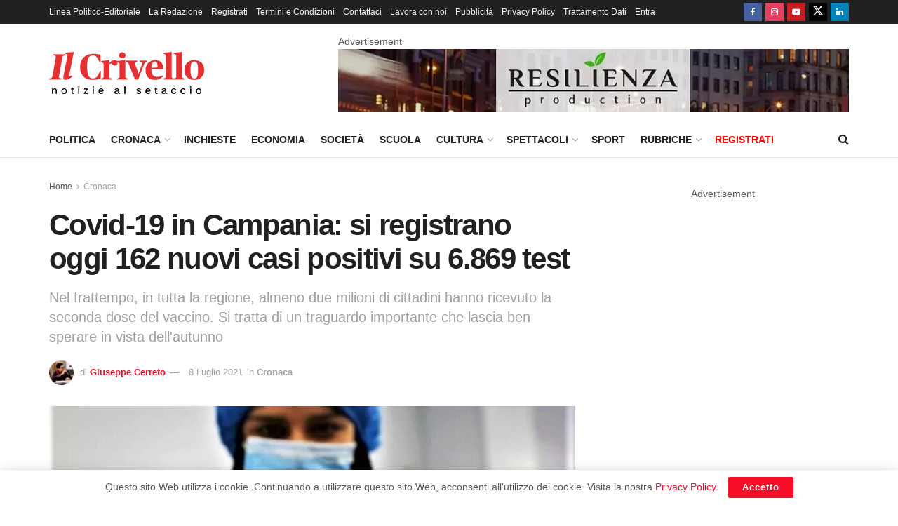

--- FILE ---
content_type: text/html; charset=UTF-8
request_url: https://www.ilcrivello.it/covid-19-in-campania-si-registrano-oggi-162-nuovi-casi-positivi-su-6-869-test/
body_size: 19630
content:
<!doctype html> <!--[if lt IE 7]><html class="no-js lt-ie9 lt-ie8 lt-ie7" lang="it-IT"> <![endif]--> <!--[if IE 7]><html class="no-js lt-ie9 lt-ie8" lang="it-IT"> <![endif]--> <!--[if IE 8]><html class="no-js lt-ie9" lang="it-IT"> <![endif]--> <!--[if IE 9]><html class="no-js lt-ie10" lang="it-IT"> <![endif]--> <!--[if gt IE 8]><!--><html class="no-js" lang="it-IT"> <!--<![endif]--><head><meta http-equiv="Content-Type" content="text/html; charset=UTF-8" /><meta name='viewport' content='width=device-width, initial-scale=1, user-scalable=yes' /><link rel="profile" href="http://gmpg.org/xfn/11" /><link rel="pingback" href="https://www.ilcrivello.it/xmlrpc.php" /><meta name='robots' content='index, follow, max-image-preview:large, max-snippet:-1, max-video-preview:-1' /> <script type="text/javascript">var jnews_ajax_url = '/?ajax-request=jnews'</script> <script type="text/javascript">;window.jnews=window.jnews||{},window.jnews.library=window.jnews.library||{},window.jnews.library=function(){"use strict";var e=this;e.win=window,e.doc=document,e.noop=function(){},e.globalBody=e.doc.getElementsByTagName("body")[0],e.globalBody=e.globalBody?e.globalBody:e.doc,e.win.jnewsDataStorage=e.win.jnewsDataStorage||{_storage:new WeakMap,put:function(e,t,n){this._storage.has(e)||this._storage.set(e,new Map),this._storage.get(e).set(t,n)},get:function(e,t){return this._storage.get(e).get(t)},has:function(e,t){return this._storage.has(e)&&this._storage.get(e).has(t)},remove:function(e,t){var n=this._storage.get(e).delete(t);return 0===!this._storage.get(e).size&&this._storage.delete(e),n}},e.windowWidth=function(){return e.win.innerWidth||e.docEl.clientWidth||e.globalBody.clientWidth},e.windowHeight=function(){return e.win.innerHeight||e.docEl.clientHeight||e.globalBody.clientHeight},e.requestAnimationFrame=e.win.requestAnimationFrame||e.win.webkitRequestAnimationFrame||e.win.mozRequestAnimationFrame||e.win.msRequestAnimationFrame||window.oRequestAnimationFrame||function(e){return setTimeout(e,1e3/60)},e.cancelAnimationFrame=e.win.cancelAnimationFrame||e.win.webkitCancelAnimationFrame||e.win.webkitCancelRequestAnimationFrame||e.win.mozCancelAnimationFrame||e.win.msCancelRequestAnimationFrame||e.win.oCancelRequestAnimationFrame||function(e){clearTimeout(e)},e.classListSupport="classList"in document.createElement("_"),e.hasClass=e.classListSupport?function(e,t){return e.classList.contains(t)}:function(e,t){return e.className.indexOf(t)>=0},e.addClass=e.classListSupport?function(t,n){e.hasClass(t,n)||t.classList.add(n)}:function(t,n){e.hasClass(t,n)||(t.className+=" "+n)},e.removeClass=e.classListSupport?function(t,n){e.hasClass(t,n)&&t.classList.remove(n)}:function(t,n){e.hasClass(t,n)&&(t.className=t.className.replace(n,""))},e.objKeys=function(e){var t=[];for(var n in e)Object.prototype.hasOwnProperty.call(e,n)&&t.push(n);return t},e.isObjectSame=function(e,t){var n=!0;return JSON.stringify(e)!==JSON.stringify(t)&&(n=!1),n},e.extend=function(){for(var e,t,n,o=arguments[0]||{},i=1,a=arguments.length;i<a;i++)if(null!==(e=arguments[i]))for(t in e)o!==(n=e[t])&&void 0!==n&&(o[t]=n);return o},e.dataStorage=e.win.jnewsDataStorage,e.isVisible=function(e){return 0!==e.offsetWidth&&0!==e.offsetHeight||e.getBoundingClientRect().length},e.getHeight=function(e){return e.offsetHeight||e.clientHeight||e.getBoundingClientRect().height},e.getWidth=function(e){return e.offsetWidth||e.clientWidth||e.getBoundingClientRect().width},e.supportsPassive=!1;try{var t=Object.defineProperty({},"passive",{get:function(){e.supportsPassive=!0}});"createEvent"in e.doc?e.win.addEventListener("test",null,t):"fireEvent"in e.doc&&e.win.attachEvent("test",null)}catch(e){}e.passiveOption=!!e.supportsPassive&&{passive:!0},e.setStorage=function(e,t){e="jnews-"+e;var n={expired:Math.floor(((new Date).getTime()+432e5)/1e3)};t=Object.assign(n,t);localStorage.setItem(e,JSON.stringify(t))},e.getStorage=function(e){e="jnews-"+e;var t=localStorage.getItem(e);return null!==t&&0<t.length?JSON.parse(localStorage.getItem(e)):{}},e.expiredStorage=function(){var t,n="jnews-";for(var o in localStorage)o.indexOf(n)>-1&&"undefined"!==(t=e.getStorage(o.replace(n,""))).expired&&t.expired<Math.floor((new Date).getTime()/1e3)&&localStorage.removeItem(o)},e.addEvents=function(t,n,o){for(var i in n){var a=["touchstart","touchmove"].indexOf(i)>=0&&!o&&e.passiveOption;"createEvent"in e.doc?t.addEventListener(i,n[i],a):"fireEvent"in e.doc&&t.attachEvent("on"+i,n[i])}},e.removeEvents=function(t,n){for(var o in n)"createEvent"in e.doc?t.removeEventListener(o,n[o]):"fireEvent"in e.doc&&t.detachEvent("on"+o,n[o])},e.triggerEvents=function(t,n,o){var i;o=o||{detail:null};return"createEvent"in e.doc?(!(i=e.doc.createEvent("CustomEvent")||new CustomEvent(n)).initCustomEvent||i.initCustomEvent(n,!0,!1,o),void t.dispatchEvent(i)):"fireEvent"in e.doc?((i=e.doc.createEventObject()).eventType=n,void t.fireEvent("on"+i.eventType,i)):void 0},e.getParents=function(t,n){void 0===n&&(n=e.doc);for(var o=[],i=t.parentNode,a=!1;!a;)if(i){var r=i;r.querySelectorAll(n).length?a=!0:(o.push(r),i=r.parentNode)}else o=[],a=!0;return o},e.forEach=function(e,t,n){for(var o=0,i=e.length;o<i;o++)t.call(n,e[o],o)},e.getText=function(e){return e.innerText||e.textContent},e.setText=function(e,t){var n="object"==typeof t?t.innerText||t.textContent:t;e.innerText&&(e.innerText=n),e.textContent&&(e.textContent=n)},e.httpBuildQuery=function(t){return e.objKeys(t).reduce(function t(n){var o=arguments.length>1&&void 0!==arguments[1]?arguments[1]:null;return function(i,a){var r=n[a];a=encodeURIComponent(a);var s=o?"".concat(o,"[").concat(a,"]"):a;return null==r||"function"==typeof r?(i.push("".concat(s,"=")),i):["number","boolean","string"].includes(typeof r)?(i.push("".concat(s,"=").concat(encodeURIComponent(r))),i):(i.push(e.objKeys(r).reduce(t(r,s),[]).join("&")),i)}}(t),[]).join("&")},e.get=function(t,n,o,i){return o="function"==typeof o?o:e.noop,e.ajax("GET",t,n,o,i)},e.post=function(t,n,o,i){return o="function"==typeof o?o:e.noop,e.ajax("POST",t,n,o,i)},e.ajax=function(t,n,o,i,a){var r=new XMLHttpRequest,s=n,c=e.httpBuildQuery(o);if(t=-1!=["GET","POST"].indexOf(t)?t:"GET",r.open(t,s+("GET"==t?"?"+c:""),!0),"POST"==t&&r.setRequestHeader("Content-type","application/x-www-form-urlencoded"),r.setRequestHeader("X-Requested-With","XMLHttpRequest"),r.onreadystatechange=function(){4===r.readyState&&200<=r.status&&300>r.status&&"function"==typeof i&&i.call(void 0,r.response)},void 0!==a&&!a){return{xhr:r,send:function(){r.send("POST"==t?c:null)}}}return r.send("POST"==t?c:null),{xhr:r}},e.scrollTo=function(t,n,o){function i(e,t,n){this.start=this.position(),this.change=e-this.start,this.currentTime=0,this.increment=20,this.duration=void 0===n?500:n,this.callback=t,this.finish=!1,this.animateScroll()}return Math.easeInOutQuad=function(e,t,n,o){return(e/=o/2)<1?n/2*e*e+t:-n/2*(--e*(e-2)-1)+t},i.prototype.stop=function(){this.finish=!0},i.prototype.move=function(t){e.doc.documentElement.scrollTop=t,e.globalBody.parentNode.scrollTop=t,e.globalBody.scrollTop=t},i.prototype.position=function(){return e.doc.documentElement.scrollTop||e.globalBody.parentNode.scrollTop||e.globalBody.scrollTop},i.prototype.animateScroll=function(){this.currentTime+=this.increment;var t=Math.easeInOutQuad(this.currentTime,this.start,this.change,this.duration);this.move(t),this.currentTime<this.duration&&!this.finish?e.requestAnimationFrame.call(e.win,this.animateScroll.bind(this)):this.callback&&"function"==typeof this.callback&&this.callback()},new i(t,n,o)},e.unwrap=function(t){var n,o=t;e.forEach(t,(function(e,t){n?n+=e:n=e})),o.replaceWith(n)},e.performance={start:function(e){performance.mark(e+"Start")},stop:function(e){performance.mark(e+"End"),performance.measure(e,e+"Start",e+"End")}},e.fps=function(){var t=0,n=0,o=0;!function(){var i=t=0,a=0,r=0,s=document.getElementById("fpsTable"),c=function(t){void 0===document.getElementsByTagName("body")[0]?e.requestAnimationFrame.call(e.win,(function(){c(t)})):document.getElementsByTagName("body")[0].appendChild(t)};null===s&&((s=document.createElement("div")).style.position="fixed",s.style.top="120px",s.style.left="10px",s.style.width="100px",s.style.height="20px",s.style.border="1px solid black",s.style.fontSize="11px",s.style.zIndex="100000",s.style.backgroundColor="white",s.id="fpsTable",c(s));var l=function(){o++,n=Date.now(),(a=(o/(r=(n-t)/1e3)).toPrecision(2))!=i&&(i=a,s.innerHTML=i+"fps"),1<r&&(t=n,o=0),e.requestAnimationFrame.call(e.win,l)};l()}()},e.instr=function(e,t){for(var n=0;n<t.length;n++)if(-1!==e.toLowerCase().indexOf(t[n].toLowerCase()))return!0},e.winLoad=function(t,n){function o(o){if("complete"===e.doc.readyState||"interactive"===e.doc.readyState)return!o||n?setTimeout(t,n||1):t(o),1}o()||e.addEvents(e.win,{load:o})},e.docReady=function(t,n){function o(o){if("complete"===e.doc.readyState||"interactive"===e.doc.readyState)return!o||n?setTimeout(t,n||1):t(o),1}o()||e.addEvents(e.doc,{DOMContentLoaded:o})},e.fireOnce=function(){e.docReady((function(){e.assets=e.assets||[],e.assets.length&&(e.boot(),e.load_assets())}),50)},e.boot=function(){e.length&&e.doc.querySelectorAll("style[media]").forEach((function(e){"not all"==e.getAttribute("media")&&e.removeAttribute("media")}))},e.create_js=function(t,n){var o=e.doc.createElement("script");switch(o.setAttribute("src",t),n){case"defer":o.setAttribute("defer",!0);break;case"async":o.setAttribute("async",!0);break;case"deferasync":o.setAttribute("defer",!0),o.setAttribute("async",!0)}e.globalBody.appendChild(o)},e.load_assets=function(){"object"==typeof e.assets&&e.forEach(e.assets.slice(0),(function(t,n){var o="";t.defer&&(o+="defer"),t.async&&(o+="async"),e.create_js(t.url,o);var i=e.assets.indexOf(t);i>-1&&e.assets.splice(i,1)})),e.assets=jnewsoption.au_scripts=window.jnewsads=[]},e.setCookie=function(e,t,n){var o="";if(n){var i=new Date;i.setTime(i.getTime()+24*n*60*60*1e3),o="; expires="+i.toUTCString()}document.cookie=e+"="+(t||"")+o+"; path=/"},e.getCookie=function(e){for(var t=e+"=",n=document.cookie.split(";"),o=0;o<n.length;o++){for(var i=n[o];" "==i.charAt(0);)i=i.substring(1,i.length);if(0==i.indexOf(t))return i.substring(t.length,i.length)}return null},e.eraseCookie=function(e){document.cookie=e+"=; Path=/; Expires=Thu, 01 Jan 1970 00:00:01 GMT;"},e.docReady((function(){e.globalBody=e.globalBody==e.doc?e.doc.getElementsByTagName("body")[0]:e.globalBody,e.globalBody=e.globalBody?e.globalBody:e.doc})),e.winLoad((function(){e.winLoad((function(){var t=!1;if(void 0!==window.jnewsadmin)if(void 0!==window.file_version_checker){var n=e.objKeys(window.file_version_checker);n.length?n.forEach((function(e){t||"10.0.4"===window.file_version_checker[e]||(t=!0)})):t=!0}else t=!0;t&&(window.jnewsHelper.getMessage(),window.jnewsHelper.getNotice())}),2500)}))},window.jnews.library=new window.jnews.library;</script> <link media="all" href="https://www.ilcrivello.it/wp-content/cache/autoptimize/css/autoptimize_7cdb4ab67257084073af6db871301dba.css" rel="stylesheet"><title>Covid-19 in Campania: si registrano oggi 162 nuovi casi positivi su 6.869 test - Il Crivello</title><meta name="description" content="Pubblicato il bollettino della protezione civile sui contagi di Covid-19 in Campania." /><link rel="canonical" href="https://www.ilcrivello.it/covid-19-in-campania-si-registrano-oggi-162-nuovi-casi-positivi-su-6-869-test/" /><meta property="og:locale" content="it_IT" /><meta property="og:type" content="article" /><meta property="og:title" content="Covid-19 in Campania: si registrano oggi 162 nuovi casi positivi su 6.869 test - Il Crivello" /><meta property="og:description" content="Pubblicato il bollettino della protezione civile sui contagi di Covid-19 in Campania." /><meta property="og:url" content="https://www.ilcrivello.it/covid-19-in-campania-si-registrano-oggi-162-nuovi-casi-positivi-su-6-869-test/" /><meta property="og:site_name" content="Il Crivello" /><meta property="article:publisher" content="https://www.facebook.com/ilcrivello.it" /><meta property="article:author" content="https://www.facebook.com/giuseppe.cerr" /><meta property="article:published_time" content="2021-07-08T17:04:49+00:00" /><meta property="article:modified_time" content="2021-07-09T12:56:55+00:00" /><meta property="og:image" content="https://www.ilcrivello.it/wp-content/uploads/2021/07/thumbs_b_c_c0aa557b921701676cea872409819af5.jpg" /><meta property="og:image:width" content="844" /><meta property="og:image:height" content="469" /><meta property="og:image:type" content="image/jpeg" /><meta name="author" content="Giuseppe Cerreto" /><meta name="twitter:card" content="summary_large_image" /><meta name="twitter:creator" content="@https://twitter.com/giuseppe_cerr" /> <script type="application/ld+json" class="yoast-schema-graph">{"@context":"https://schema.org","@graph":[{"@type":"NewsArticle","@id":"https://www.ilcrivello.it/covid-19-in-campania-si-registrano-oggi-162-nuovi-casi-positivi-su-6-869-test/#article","isPartOf":{"@id":"https://www.ilcrivello.it/covid-19-in-campania-si-registrano-oggi-162-nuovi-casi-positivi-su-6-869-test/"},"author":{"name":"Giuseppe Cerreto","@id":"https://www.ilcrivello.it/#/schema/person/db89c4c2f99fc7c70d779084ab8e9ddb"},"headline":"Covid-19 in Campania: si registrano oggi 162 nuovi casi positivi su 6.869 test","datePublished":"2021-07-08T17:04:49+00:00","dateModified":"2021-07-09T12:56:55+00:00","mainEntityOfPage":{"@id":"https://www.ilcrivello.it/covid-19-in-campania-si-registrano-oggi-162-nuovi-casi-positivi-su-6-869-test/"},"wordCount":283,"commentCount":0,"publisher":{"@id":"https://www.ilcrivello.it/#organization"},"image":{"@id":"https://www.ilcrivello.it/covid-19-in-campania-si-registrano-oggi-162-nuovi-casi-positivi-su-6-869-test/#primaryimage"},"thumbnailUrl":"https://www.ilcrivello.it/wp-content/uploads/2021/07/thumbs_b_c_c0aa557b921701676cea872409819af5.jpg","keywords":["campania","Covid-19","tamponi"],"articleSection":["Cronaca"],"inLanguage":"it-IT"},{"@type":"WebPage","@id":"https://www.ilcrivello.it/covid-19-in-campania-si-registrano-oggi-162-nuovi-casi-positivi-su-6-869-test/","url":"https://www.ilcrivello.it/covid-19-in-campania-si-registrano-oggi-162-nuovi-casi-positivi-su-6-869-test/","name":"Covid-19 in Campania: si registrano oggi 162 nuovi casi positivi su 6.869 test - Il Crivello","isPartOf":{"@id":"https://www.ilcrivello.it/#website"},"primaryImageOfPage":{"@id":"https://www.ilcrivello.it/covid-19-in-campania-si-registrano-oggi-162-nuovi-casi-positivi-su-6-869-test/#primaryimage"},"image":{"@id":"https://www.ilcrivello.it/covid-19-in-campania-si-registrano-oggi-162-nuovi-casi-positivi-su-6-869-test/#primaryimage"},"thumbnailUrl":"https://www.ilcrivello.it/wp-content/uploads/2021/07/thumbs_b_c_c0aa557b921701676cea872409819af5.jpg","datePublished":"2021-07-08T17:04:49+00:00","dateModified":"2021-07-09T12:56:55+00:00","description":"Pubblicato il bollettino della protezione civile sui contagi di Covid-19 in Campania.","breadcrumb":{"@id":"https://www.ilcrivello.it/covid-19-in-campania-si-registrano-oggi-162-nuovi-casi-positivi-su-6-869-test/#breadcrumb"},"inLanguage":"it-IT","potentialAction":[{"@type":"ReadAction","target":["https://www.ilcrivello.it/covid-19-in-campania-si-registrano-oggi-162-nuovi-casi-positivi-su-6-869-test/"]}]},{"@type":"ImageObject","inLanguage":"it-IT","@id":"https://www.ilcrivello.it/covid-19-in-campania-si-registrano-oggi-162-nuovi-casi-positivi-su-6-869-test/#primaryimage","url":"https://www.ilcrivello.it/wp-content/uploads/2021/07/thumbs_b_c_c0aa557b921701676cea872409819af5.jpg","contentUrl":"https://www.ilcrivello.it/wp-content/uploads/2021/07/thumbs_b_c_c0aa557b921701676cea872409819af5.jpg","width":844,"height":469},{"@type":"BreadcrumbList","@id":"https://www.ilcrivello.it/covid-19-in-campania-si-registrano-oggi-162-nuovi-casi-positivi-su-6-869-test/#breadcrumb","itemListElement":[{"@type":"ListItem","position":1,"name":"Home","item":"https://www.ilcrivello.it/"},{"@type":"ListItem","position":2,"name":"Covid-19 in Campania: si registrano oggi 162 nuovi casi positivi su 6.869 test"}]},{"@type":"WebSite","@id":"https://www.ilcrivello.it/#website","url":"https://www.ilcrivello.it/","name":"Il Crivello","description":"Giornale online di approfondimento e di inchiesta","publisher":{"@id":"https://www.ilcrivello.it/#organization"},"potentialAction":[{"@type":"SearchAction","target":{"@type":"EntryPoint","urlTemplate":"https://www.ilcrivello.it/?s={search_term_string}"},"query-input":{"@type":"PropertyValueSpecification","valueRequired":true,"valueName":"search_term_string"}}],"inLanguage":"it-IT"},{"@type":"Organization","@id":"https://www.ilcrivello.it/#organization","name":"IlCrivello","url":"https://www.ilcrivello.it/","logo":{"@type":"ImageObject","inLanguage":"it-IT","@id":"https://www.ilcrivello.it/#/schema/logo/image/","url":"https://www.ilcrivello.it/wp-content/uploads/2020/06/cropped-logo-ilcrivello-ico-1.png","contentUrl":"https://www.ilcrivello.it/wp-content/uploads/2020/06/cropped-logo-ilcrivello-ico-1.png","width":512,"height":512,"caption":"IlCrivello"},"image":{"@id":"https://www.ilcrivello.it/#/schema/logo/image/"},"sameAs":["https://www.facebook.com/ilcrivello.it","https://www.instagram.com/ilcrivello.it/","https://www.youtube.com/channel/UCvuN7SHxwAKX_reiWLJL1uw"]},{"@type":"Person","@id":"https://www.ilcrivello.it/#/schema/person/db89c4c2f99fc7c70d779084ab8e9ddb","name":"Giuseppe Cerreto","image":{"@type":"ImageObject","inLanguage":"it-IT","@id":"https://www.ilcrivello.it/#/schema/person/image/","url":"https://secure.gravatar.com/avatar/7bdfede625cfa3a445fa7db23cd934bec2519fe674373ddcf1e7f98911fc00d2?s=96&d=mm&r=g","contentUrl":"https://secure.gravatar.com/avatar/7bdfede625cfa3a445fa7db23cd934bec2519fe674373ddcf1e7f98911fc00d2?s=96&d=mm&r=g","caption":"Giuseppe Cerreto"},"description":"Giornalista pubblicista. Collaboratore de \"Il Crivello\".","sameAs":["https://www.ilcrivello.it/author/giuseppe-cerreto/","https://www.facebook.com/giuseppe.cerr","https://www.instagram.com/giuseppe.cerreto/?utm_source=ig_embed&utm_campaign=loading&hl=it","https://it.linkedin.com/in/giuseppe-cerreto-9547b5167","https://www.pinterest.it/giuseppecerreto/_saved/","https://x.com/https://twitter.com/giuseppe_cerr","https://www.youtube.com/channel/UCWScH-AzAUCdjNyInRAa7Ww"],"url":"https://www.ilcrivello.it/author/giuseppe-cerreto/"}]}</script> <link href='https://fonts.gstatic.com' crossorigin='anonymous' rel='preconnect' /><link rel="alternate" type="application/rss+xml" title="Il Crivello &raquo; Feed" href="https://www.ilcrivello.it/feed/" /><link rel="alternate" type="application/rss+xml" title="Il Crivello &raquo; Feed dei commenti" href="https://www.ilcrivello.it/comments/feed/" /><link rel="alternate" title="oEmbed (JSON)" type="application/json+oembed" href="https://www.ilcrivello.it/wp-json/oembed/1.0/embed?url=https%3A%2F%2Fwww.ilcrivello.it%2Fcovid-19-in-campania-si-registrano-oggi-162-nuovi-casi-positivi-su-6-869-test%2F" /><link rel="alternate" title="oEmbed (XML)" type="text/xml+oembed" href="https://www.ilcrivello.it/wp-json/oembed/1.0/embed?url=https%3A%2F%2Fwww.ilcrivello.it%2Fcovid-19-in-campania-si-registrano-oggi-162-nuovi-casi-positivi-su-6-869-test%2F&#038;format=xml" /> <script type="text/javascript" src="https://www.ilcrivello.it/wp-includes/js/jquery/jquery.min.js?ver=3.7.1" id="jquery-core-js"></script> <script type="text/javascript" id="jnews-google-tag-manager-js-after">window.addEventListener('DOMContentLoaded', function() {
					(function() {
						window.dataLayer = window.dataLayer || [];
						function gtag(){dataLayer.push(arguments);}
						gtag('js', new Date());
						gtag('config', 'G-YEQZZYJ2RN');
					})();
				});
				
//# sourceURL=jnews-google-tag-manager-js-after</script> <script></script><link rel="https://api.w.org/" href="https://www.ilcrivello.it/wp-json/" /><link rel="alternate" title="JSON" type="application/json" href="https://www.ilcrivello.it/wp-json/wp/v2/posts/84353" /><link rel="EditURI" type="application/rsd+xml" title="RSD" href="https://www.ilcrivello.it/xmlrpc.php?rsd" /><meta name="generator" content="WordPress 6.9" /><link rel='shortlink' href='https://www.ilcrivello.it/?p=84353' /> <script type="text/javascript">jQuery(document).ready( function($) {    
					if ($('#adsforwp-hidden-block').length == 0 ) {
						$.getScript("https://www.ilcrivello.it/front.js");
					}
				});</script> <meta name="onesignal" content="wordpress-plugin"/> <script>window.OneSignalDeferred = window.OneSignalDeferred || [];

      OneSignalDeferred.push(function(OneSignal) {
        var oneSignal_options = {};
        window._oneSignalInitOptions = oneSignal_options;

        oneSignal_options['serviceWorkerParam'] = { scope: '/' };
oneSignal_options['serviceWorkerPath'] = 'OneSignalSDKWorker.js.php';

        OneSignal.Notifications.setDefaultUrl("https://www.ilcrivello.it");

        oneSignal_options['wordpress'] = true;
oneSignal_options['appId'] = '4c14f4e5-673e-4b00-aac0-ff959146a2af';
oneSignal_options['allowLocalhostAsSecureOrigin'] = true;
oneSignal_options['welcomeNotification'] = { };
oneSignal_options['welcomeNotification']['disable'] = true;
oneSignal_options['path'] = "https://www.ilcrivello.it/wp-content/plugins/onesignal-free-web-push-notifications/sdk_files/";
oneSignal_options['safari_web_id'] = "web.onesignal.auto.596e7d36-250c-4e22-98d4-39c9730f6c95";
oneSignal_options['persistNotification'] = true;
oneSignal_options['promptOptions'] = { };
oneSignal_options['promptOptions']['actionMessage'] = "Vorremmo inviarti notifiche sulle notizie più importanti della giornata, Accetti?";
oneSignal_options['promptOptions']['acceptButtonText'] = "Accetto";
oneSignal_options['promptOptions']['cancelButtonText'] = "No Grazie";
oneSignal_options['promptOptions']['autoAcceptTitle'] = "Clicca Accetta";
oneSignal_options['notifyButton'] = { };
oneSignal_options['notifyButton']['enable'] = true;
oneSignal_options['notifyButton']['position'] = 'bottom-right';
oneSignal_options['notifyButton']['theme'] = 'default';
oneSignal_options['notifyButton']['size'] = 'medium';
oneSignal_options['notifyButton']['showCredit'] = true;
oneSignal_options['notifyButton']['text'] = {};
oneSignal_options['notifyButton']['text']['tip.state.unsubscribed'] = 'Iscriviti alle notifiche!';
oneSignal_options['notifyButton']['text']['tip.state.subscribed'] = 'Ti sei iscritto alle notifiche! Grazie!';
oneSignal_options['notifyButton']['text']['tip.state.blocked'] = 'Hai bloccato le notifiche!';
oneSignal_options['notifyButton']['text']['message.action.subscribed'] = 'Grazie per esserti iscritto!';
oneSignal_options['notifyButton']['text']['message.action.resubscribed'] = 'Ti sei ri-iscritto alle notifiche! Grazie!';
oneSignal_options['notifyButton']['text']['message.action.unsubscribed'] = 'Non riceverai più notifiche!';
oneSignal_options['notifyButton']['text']['dialog.main.title'] = 'Modifica le impostazioni di notifica';
oneSignal_options['notifyButton']['text']['dialog.main.button.subscribe'] = 'ISCRIVITI';
oneSignal_options['notifyButton']['text']['dialog.main.button.unsubscribe'] = 'DISISCRIVITI';
oneSignal_options['notifyButton']['text']['dialog.blocked.title'] = 'Sblocca notifiche';
oneSignal_options['notifyButton']['text']['dialog.blocked.message'] = 'Abilita le notifiche su ilCrivello';
              OneSignal.init(window._oneSignalInitOptions);
              OneSignal.Slidedown.promptPush()      });

      function documentInitOneSignal() {
        var oneSignal_elements = document.getElementsByClassName("OneSignal-prompt");

        var oneSignalLinkClickHandler = function(event) { OneSignal.Notifications.requestPermission(); event.preventDefault(); };        for(var i = 0; i < oneSignal_elements.length; i++)
          oneSignal_elements[i].addEventListener('click', oneSignalLinkClickHandler, false);
      }

      if (document.readyState === 'complete') {
           documentInitOneSignal();
      }
      else {
           window.addEventListener("load", function(event){
               documentInitOneSignal();
          });
      }</script> <meta name="generator" content="Powered by WPBakery Page Builder - drag and drop page builder for WordPress."/> <script type='application/ld+json'>{"@context":"http:\/\/schema.org","@type":"Organization","@id":"https:\/\/www.ilcrivello.it\/#organization","url":"https:\/\/www.ilcrivello.it\/","name":"Il Crivello","logo":{"@type":"ImageObject","url":"https:\/\/www.ilcrivello.it\/wp-content\/uploads\/2020\/06\/cropped-logo-ilcrivello-ico-1.png"},"sameAs":["https:\/\/www.facebook.com\/ilcrivello.it","https:\/\/www.instagram.com\/ilcrivello.it\/","https:\/\/www.youtube.com\/channel\/UCvuN7SHxwAKX_reiWLJL1uw","https:\/\/mobile.twitter.com\/il_crivello","https:\/\/www.linkedin.com\/company\/ilcrivello"]}</script> <script type='application/ld+json'>{"@context":"http:\/\/schema.org","@type":"WebSite","@id":"https:\/\/www.ilcrivello.it\/#website","url":"https:\/\/www.ilcrivello.it\/","name":"Il Crivello","potentialAction":{"@type":"SearchAction","target":"https:\/\/www.ilcrivello.it\/?s={search_term_string}","query-input":"required name=search_term_string"}}</script> <link rel="icon" href="https://www.ilcrivello.it/wp-content/uploads/2020/06/cropped-logo-ilcrivello-ico-1-75x75.png" sizes="32x32" /><link rel="icon" href="https://www.ilcrivello.it/wp-content/uploads/2020/06/cropped-logo-ilcrivello-ico-1-300x300.png" sizes="192x192" /><link rel="apple-touch-icon" href="https://www.ilcrivello.it/wp-content/uploads/2020/06/cropped-logo-ilcrivello-ico-1-300x300.png" /><meta name="msapplication-TileImage" content="https://www.ilcrivello.it/wp-content/uploads/2020/06/cropped-logo-ilcrivello-ico-1-300x300.png" /> <noscript><style>.wpb_animate_when_almost_visible { opacity: 1; }</style></noscript></head><body class="wp-singular post-template-default single single-post postid-84353 single-format-standard wp-embed-responsive wp-theme-jnews jeg_toggle_light jeg_single_tpl_1 jnews jsc_normal wpb-js-composer js-comp-ver-8.7.2 vc_responsive"><div class="jeg_ad jeg_ad_top jnews_header_top_ads"><div class='ads-wrapper'></div></div><div class="jeg_viewport"><div class="jeg_header_wrapper"><div class="jeg_header_instagram_wrapper"></div><div class="jeg_header normal"><div class="jeg_topbar jeg_container jeg_navbar_wrapper dark"><div class="container"><div class="jeg_nav_row"><div class="jeg_nav_col jeg_nav_left  jeg_nav_grow"><div class="item_wrap jeg_nav_alignleft"><div class="jeg_nav_item"><ul class="jeg_menu jeg_top_menu"><li id="menu-item-35116" class="menu-item menu-item-type-post_type menu-item-object-page menu-item-35116"><a href="https://www.ilcrivello.it/linea-politico-editoriale/">Linea Politico-Editoriale</a></li><li id="menu-item-16" class="menu-item menu-item-type-post_type menu-item-object-page menu-item-16"><a href="https://www.ilcrivello.it/la-redazione/">La Redazione</a></li><li id="menu-item-58807" class="menu-item menu-item-type-post_type menu-item-object-page menu-item-58807"><a href="https://www.ilcrivello.it/registrati/">Registrati</a></li><li id="menu-item-58808" class="menu-item menu-item-type-post_type menu-item-object-page menu-item-58808"><a href="https://www.ilcrivello.it/termini-e-condizioni/">Termini e Condizioni</a></li><li id="menu-item-17" class="menu-item menu-item-type-post_type menu-item-object-page menu-item-17"><a href="https://www.ilcrivello.it/contattaci/">Contattaci</a></li><li id="menu-item-19" class="menu-item menu-item-type-post_type menu-item-object-page menu-item-19"><a href="https://www.ilcrivello.it/lavora-con-noi/">Lavora con noi</a></li><li id="menu-item-30889" class="menu-item menu-item-type-custom menu-item-object-custom menu-item-30889"><a href="https://www.ilcrivello.it/wp-content/uploads/2020/12/IlCrivello-schede-prodotti.pdf">Pubblicità</a></li><li id="menu-item-142" class="menu-item menu-item-type-post_type menu-item-object-page menu-item-privacy-policy menu-item-142"><a rel="privacy-policy" href="https://www.ilcrivello.it/privacy-policy/">Privacy Policy</a></li><li id="menu-item-58809" class="menu-item menu-item-type-post_type menu-item-object-page menu-item-58809"><a href="https://www.ilcrivello.it/trattamento-dati-personali/">Trattamento Dati</a></li><li id="menu-item-59323" class="menu-item menu-item-type-custom menu-item-object-custom menu-item-59323"><a href="https://www.ilcrivello.it/wp-admin">Entra</a></li></ul></div></div></div><div class="jeg_nav_col jeg_nav_center  jeg_nav_normal"><div class="item_wrap jeg_nav_aligncenter"></div></div><div class="jeg_nav_col jeg_nav_right  jeg_nav_normal"><div class="item_wrap jeg_nav_alignright"><div
 class="jeg_nav_item socials_widget jeg_social_icon_block square"> <a href="https://www.facebook.com/ilcrivello.it" target='_blank' rel='external noopener nofollow'  aria-label="Find us on Facebook" class="jeg_facebook"><i class="fa fa-facebook"></i> </a><a href="https://www.instagram.com/ilcrivello.it/" target='_blank' rel='external noopener nofollow'  aria-label="Find us on Instagram" class="jeg_instagram"><i class="fa fa-instagram"></i> </a><a href="https://www.youtube.com/channel/UCvuN7SHxwAKX_reiWLJL1uw" target='_blank' rel='external noopener nofollow'  aria-label="Find us on Youtube" class="jeg_youtube"><i class="fa fa-youtube-play"></i> </a><a href="https://mobile.twitter.com/il_crivello" target='_blank' rel='external noopener nofollow'  aria-label="Find us on Twitter" class="jeg_twitter"><i class="fa fa-twitter"><span class="jeg-icon icon-twitter"><svg xmlns="http://www.w3.org/2000/svg" height="1em" viewBox="0 0 512 512"><path d="M389.2 48h70.6L305.6 224.2 487 464H345L233.7 318.6 106.5 464H35.8L200.7 275.5 26.8 48H172.4L272.9 180.9 389.2 48zM364.4 421.8h39.1L151.1 88h-42L364.4 421.8z"/></svg></span></i> </a><a href="https://www.linkedin.com/company/ilcrivello" target='_blank' rel='external noopener nofollow'  aria-label="Find us on LinkedIn" class="jeg_linkedin"><i class="fa fa-linkedin"></i> </a></div></div></div></div></div></div><div class="jeg_midbar jeg_container jeg_navbar_wrapper normal"><div class="container"><div class="jeg_nav_row"><div class="jeg_nav_col jeg_nav_left jeg_nav_normal"><div class="item_wrap jeg_nav_alignleft"><div class="jeg_nav_item jeg_logo jeg_desktop_logo"><div class="site-title"> <a href="https://www.ilcrivello.it/" aria-label="Visit Homepage" style="padding: 0 0 0 0;"> <img class='jeg_logo_img' src="https://www.ilcrivello.it/wp-content/uploads/2020/06/logo-ilcrivello.png" srcset="https://www.ilcrivello.it/wp-content/uploads/2020/06/logo-ilcrivello.png 1x,   https://www.ilcrivello.it/wp-content/uploads/2020/06/logo-ilcrivello@2x.png 2x" alt="Il Crivello"data-light-src="https://www.ilcrivello.it/wp-content/uploads/2020/06/logo-ilcrivello.png" data-light-srcset="https://www.ilcrivello.it/wp-content/uploads/2020/06/logo-ilcrivello.png 1x,   https://www.ilcrivello.it/wp-content/uploads/2020/06/logo-ilcrivello@2x.png 2x" data-dark-src="https://www.ilcrivello.it/wp-content/uploads/2020/06/logo-ilcrivello-nb.png" data-dark-srcset="https://www.ilcrivello.it/wp-content/uploads/2020/06/logo-ilcrivello-nb.png 1x,   https://www.ilcrivello.it/wp-content/uploads/2020/06/logo-ilcrivello-nb@2x.png 2x"width="221" height="60"> </a></div></div></div></div><div class="jeg_nav_col jeg_nav_center jeg_nav_normal"><div class="item_wrap jeg_nav_aligncenter"></div></div><div class="jeg_nav_col jeg_nav_right jeg_nav_grow"><div class="item_wrap jeg_nav_alignright"><div class="jeg_nav_item jeg_ad jeg_ad_top jnews_header_ads"><div class='ads-wrapper'><div class='ads_shortcode'><div data-id="37641" style="text-align:left; margin-top:px; margin-bottom:px; margin-left:px; margin-right:px;" class="afw afw_group afw_group afwadgroupid-37641"><div class="afw-groups-ads-json" afw-group-id="37641" data-json="{&quot;afw_group_id&quot;:&quot;37641&quot;,&quot;adsforwp_refresh_type&quot;:&quot;on_interval&quot;,&quot;adsforwp_group_ref_interval_sec&quot;:&quot;10000&quot;,&quot;adsforwp_group_type&quot;:&quot;rand&quot;,&quot;adsforwp_group_sponsorship_label_text&quot;:&quot;Annuncio&quot;,&quot;adsforwp_group_hide_ad_label&quot;:&quot;0&quot;,&quot;ads&quot;:[{&quot;ad_id&quot;:50952,&quot;ad_type&quot;:&quot;ad_image&quot;,&quot;ad_adsense_type&quot;:&quot;normal&quot;,&quot;ad_custom_code&quot;:&quot;&quot;,&quot;ad_data_client_id&quot;:&quot;&quot;,&quot;ad_data_ad_slot&quot;:&quot;&quot;,&quot;ad_data_cid&quot;:&quot;&quot;,&quot;ad_data_crid&quot;:&quot;&quot;,&quot;ad_banner_size&quot;:&quot;&quot;,&quot;ad_image&quot;:&quot;https:\/\/www.ilcrivello.it\/wp-content\/uploads\/2020\/11\/nicdev_leaderboard_promo.jpg&quot;,&quot;ad_redirect_url&quot;:&quot;https:\/\/www.nicdev.it&quot;,&quot;ad_rel_attr&quot;:&quot;&quot;,&quot;ad_img_height&quot;:&quot;90&quot;,&quot;ad_img_width&quot;:&quot;728&quot;},{&quot;ad_id&quot;:37551,&quot;ad_type&quot;:&quot;ad_image&quot;,&quot;ad_adsense_type&quot;:&quot;normal&quot;,&quot;ad_custom_code&quot;:&quot;&quot;,&quot;ad_data_client_id&quot;:&quot;pub-2708352730445758&quot;,&quot;ad_data_ad_slot&quot;:&quot;&quot;,&quot;ad_data_cid&quot;:&quot;&quot;,&quot;ad_data_crid&quot;:&quot;&quot;,&quot;ad_banner_size&quot;:&quot;728x90&quot;,&quot;ad_image&quot;:&quot;https:\/\/www.ilcrivello.it\/wp-content\/uploads\/2020\/06\/WhatsApp-Image-2020-06-08-at-22.44.31.jpeg&quot;,&quot;ad_redirect_url&quot;:&quot;https:\/\/www.resilienzaproduction.com\/&quot;,&quot;ad_rel_attr&quot;:&quot;&quot;,&quot;ad_img_height&quot;:&quot;90&quot;,&quot;ad_img_width&quot;:&quot;728&quot;},{&quot;ad_id&quot;:140151,&quot;ad_type&quot;:&quot;ad_image&quot;,&quot;ad_adsense_type&quot;:&quot;normal&quot;,&quot;ad_custom_code&quot;:&quot;&quot;,&quot;ad_data_client_id&quot;:&quot;&quot;,&quot;ad_data_ad_slot&quot;:&quot;&quot;,&quot;ad_data_cid&quot;:&quot;&quot;,&quot;ad_data_crid&quot;:&quot;&quot;,&quot;ad_banner_size&quot;:&quot;&quot;,&quot;ad_image&quot;:&quot;https:\/\/www.ilcrivello.it\/wp-content\/uploads\/2024\/09\/lucia_santoro_banner2_728x90.svg&quot;,&quot;ad_redirect_url&quot;:&quot;https:\/\/www.dottoressaluciasantoro.it\/visite\/#prenota&quot;,&quot;ad_rel_attr&quot;:&quot;&quot;,&quot;ad_img_height&quot;:&quot;&quot;,&quot;ad_img_width&quot;:&quot;&quot;}]}"></div><div style="display:none;" data-id="37641" class="afw_ad_container_pre"></div><div data-id="37641" class="afw afw_ad_container"></div></div></div></div></div></div></div></div></div></div><div class="jeg_bottombar jeg_navbar jeg_container jeg_navbar_wrapper jeg_navbar_normal jeg_navbar_normal"><div class="container"><div class="jeg_nav_row"><div class="jeg_nav_col jeg_nav_left jeg_nav_grow"><div class="item_wrap jeg_nav_alignleft"><div class="jeg_nav_item jeg_main_menu_wrapper"><div class="jeg_mainmenu_wrap"><ul class="jeg_menu jeg_main_menu jeg_menu_style_1" data-animation="animate"><li id="menu-item-39" class="menu-item menu-item-type-taxonomy menu-item-object-category menu-item-39 bgnav" data-item-row="default" ><a href="https://www.ilcrivello.it/category/politica/">Politica</a></li><li id="menu-item-43" class="menu-item menu-item-type-taxonomy menu-item-object-category current-post-ancestor current-menu-parent current-post-parent menu-item-has-children menu-item-43 bgnav" data-item-row="default" ><a href="https://www.ilcrivello.it/category/cronaca/">Cronaca</a><ul class="sub-menu"><li id="menu-item-121" class="menu-item menu-item-type-taxonomy menu-item-object-category menu-item-121 bgnav" data-item-row="default" ><a href="https://www.ilcrivello.it/category/cronaca/napoli/">Napoli</a></li><li id="menu-item-122" class="menu-item menu-item-type-taxonomy menu-item-object-category menu-item-122 bgnav" data-item-row="default" ><a href="https://www.ilcrivello.it/category/cronaca/caserta/">Caserta</a></li><li id="menu-item-118" class="menu-item menu-item-type-taxonomy menu-item-object-category menu-item-118 bgnav" data-item-row="default" ><a href="https://www.ilcrivello.it/category/cronaca/salerno/">Salerno</a></li><li id="menu-item-119" class="menu-item menu-item-type-taxonomy menu-item-object-category menu-item-119 bgnav" data-item-row="default" ><a href="https://www.ilcrivello.it/category/cronaca/benevento/">Benevento</a></li><li id="menu-item-120" class="menu-item menu-item-type-taxonomy menu-item-object-category menu-item-120 bgnav" data-item-row="default" ><a href="https://www.ilcrivello.it/category/cronaca/avellino/">Avellino</a></li></ul></li><li id="menu-item-25116" class="menu-item menu-item-type-taxonomy menu-item-object-category menu-item-25116 bgnav" data-item-row="default" ><a href="https://www.ilcrivello.it/category/inchieste/">Inchieste</a></li><li id="menu-item-25117" class="menu-item menu-item-type-taxonomy menu-item-object-category menu-item-25117 bgnav" data-item-row="default" ><a href="https://www.ilcrivello.it/category/economia/">Economia</a></li><li id="menu-item-41" class="menu-item menu-item-type-taxonomy menu-item-object-category menu-item-41 bgnav" data-item-row="default" ><a href="https://www.ilcrivello.it/category/societa/">Società</a></li><li id="menu-item-127" class="menu-item menu-item-type-taxonomy menu-item-object-category menu-item-127 bgnav" data-item-row="default" ><a href="https://www.ilcrivello.it/category/scuola/">Scuola</a></li><li id="menu-item-45" class="menu-item menu-item-type-taxonomy menu-item-object-category menu-item-has-children menu-item-45 bgnav" data-item-row="default" ><a href="https://www.ilcrivello.it/category/cultura/">Cultura</a><ul class="sub-menu"><li id="menu-item-123" class="menu-item menu-item-type-taxonomy menu-item-object-category menu-item-123 bgnav" data-item-row="default" ><a href="https://www.ilcrivello.it/category/cultura/letture/">Letture</a></li><li id="menu-item-124" class="menu-item menu-item-type-taxonomy menu-item-object-category menu-item-124 bgnav" data-item-row="default" ><a href="https://www.ilcrivello.it/category/cultura/arte/">Arte</a></li><li id="menu-item-125" class="menu-item menu-item-type-taxonomy menu-item-object-category menu-item-125 bgnav" data-item-row="default" ><a href="https://www.ilcrivello.it/category/cultura/fumetti/">Fumetti</a></li></ul></li><li id="menu-item-129" class="menu-item menu-item-type-taxonomy menu-item-object-category menu-item-has-children menu-item-129 bgnav" data-item-row="default" ><a href="https://www.ilcrivello.it/category/spettacoli/">Spettacoli</a><ul class="sub-menu"><li id="menu-item-131" class="menu-item menu-item-type-taxonomy menu-item-object-category menu-item-131 bgnav" data-item-row="default" ><a href="https://www.ilcrivello.it/category/spettacoli/musica/">Musica</a></li><li id="menu-item-132" class="menu-item menu-item-type-taxonomy menu-item-object-category menu-item-132 bgnav" data-item-row="default" ><a href="https://www.ilcrivello.it/category/spettacoli/teatro/">Teatro</a></li><li id="menu-item-130" class="menu-item menu-item-type-taxonomy menu-item-object-category menu-item-130 bgnav" data-item-row="default" ><a href="https://www.ilcrivello.it/category/spettacoli/cinema/">Cinema</a></li><li id="menu-item-133" class="menu-item menu-item-type-taxonomy menu-item-object-category menu-item-133 bgnav" data-item-row="default" ><a href="https://www.ilcrivello.it/category/spettacoli/televisione/">Televisione</a></li></ul></li><li id="menu-item-25118" class="menu-item menu-item-type-taxonomy menu-item-object-category menu-item-25118 bgnav" data-item-row="default" ><a href="https://www.ilcrivello.it/category/sport/">Sport</a></li><li id="menu-item-50" class="menu-item menu-item-type-taxonomy menu-item-object-category menu-item-has-children menu-item-50 bgnav" data-item-row="default" ><a href="https://www.ilcrivello.it/category/rubriche/">Rubriche</a><ul class="sub-menu"><li id="menu-item-58" class="menu-item menu-item-type-taxonomy menu-item-object-category menu-item-58 bgnav" data-item-row="default" ><a href="https://www.ilcrivello.it/category/rubriche/leggiamo/">LeggiAmo</a></li><li id="menu-item-57" class="menu-item menu-item-type-taxonomy menu-item-object-category menu-item-57 bgnav" data-item-row="default" ><a href="https://www.ilcrivello.it/category/rubriche/tech-digital/">Tech &amp; Digital</a></li><li id="menu-item-59" class="menu-item menu-item-type-taxonomy menu-item-object-category menu-item-59 bgnav" data-item-row="default" ><a href="https://www.ilcrivello.it/category/rubriche/medicina-e-benessere/">Salute e Benessere</a></li><li id="menu-item-80324" class="menu-item menu-item-type-taxonomy menu-item-object-category menu-item-80324 bgnav" data-item-row="default" ><a href="https://www.ilcrivello.it/category/rubriche/architettura/">Architettura</a></li><li id="menu-item-80325" class="menu-item menu-item-type-taxonomy menu-item-object-category menu-item-80325 bgnav" data-item-row="default" ><a href="https://www.ilcrivello.it/category/rubriche/nutrizione/">Nutrizione</a></li></ul></li><li id="menu-item-59326" class="menu-item menu-item-type-custom menu-item-object-custom menu-item-59326 bgnav" data-item-row="default" ><a><a href="https://www.ilcrivello.it/registrati/" style="color:red">Registrati</a></a></li></ul></div></div></div></div><div class="jeg_nav_col jeg_nav_center jeg_nav_normal"><div class="item_wrap jeg_nav_aligncenter"></div></div><div class="jeg_nav_col jeg_nav_right jeg_nav_normal"><div class="item_wrap jeg_nav_alignright"><div class="jeg_nav_item jeg_search_wrapper search_icon jeg_search_popup_expand"> <a href="#" class="jeg_search_toggle" aria-label="Search Button"><i class="fa fa-search"></i></a><form action="https://www.ilcrivello.it/" method="get" class="jeg_search_form" target="_top"> <input name="s" class="jeg_search_input" placeholder="Cerca..." type="text" value="" autocomplete="off"> <button aria-label="Search Button" type="submit" class="jeg_search_button btn"><i class="fa fa-search"></i></button></form><div class="jeg_search_result jeg_search_hide with_result"><div class="search-result-wrapper"></div><div class="search-link search-noresult"> Nessun risultato</div><div class="search-link search-all-button"> <i class="fa fa-search"></i> Visualizza tutti i risultati</div></div></div></div></div></div></div></div></div></div><div class="jeg_header_sticky"><div class="sticky_blankspace"></div><div class="jeg_header normal"><div class="jeg_container"><div data-mode="scroll" class="jeg_stickybar jeg_navbar jeg_navbar_wrapper jeg_navbar_normal jeg_navbar_normal"><div class="container"><div class="jeg_nav_row"><div class="jeg_nav_col jeg_nav_left jeg_nav_grow"><div class="item_wrap jeg_nav_alignleft"><div class="jeg_nav_item jeg_main_menu_wrapper"><div class="jeg_mainmenu_wrap"><ul class="jeg_menu jeg_main_menu jeg_menu_style_1" data-animation="animate"><li id="menu-item-39" class="menu-item menu-item-type-taxonomy menu-item-object-category menu-item-39 bgnav" data-item-row="default" ><a href="https://www.ilcrivello.it/category/politica/">Politica</a></li><li id="menu-item-43" class="menu-item menu-item-type-taxonomy menu-item-object-category current-post-ancestor current-menu-parent current-post-parent menu-item-has-children menu-item-43 bgnav" data-item-row="default" ><a href="https://www.ilcrivello.it/category/cronaca/">Cronaca</a><ul class="sub-menu"><li id="menu-item-121" class="menu-item menu-item-type-taxonomy menu-item-object-category menu-item-121 bgnav" data-item-row="default" ><a href="https://www.ilcrivello.it/category/cronaca/napoli/">Napoli</a></li><li id="menu-item-122" class="menu-item menu-item-type-taxonomy menu-item-object-category menu-item-122 bgnav" data-item-row="default" ><a href="https://www.ilcrivello.it/category/cronaca/caserta/">Caserta</a></li><li id="menu-item-118" class="menu-item menu-item-type-taxonomy menu-item-object-category menu-item-118 bgnav" data-item-row="default" ><a href="https://www.ilcrivello.it/category/cronaca/salerno/">Salerno</a></li><li id="menu-item-119" class="menu-item menu-item-type-taxonomy menu-item-object-category menu-item-119 bgnav" data-item-row="default" ><a href="https://www.ilcrivello.it/category/cronaca/benevento/">Benevento</a></li><li id="menu-item-120" class="menu-item menu-item-type-taxonomy menu-item-object-category menu-item-120 bgnav" data-item-row="default" ><a href="https://www.ilcrivello.it/category/cronaca/avellino/">Avellino</a></li></ul></li><li id="menu-item-25116" class="menu-item menu-item-type-taxonomy menu-item-object-category menu-item-25116 bgnav" data-item-row="default" ><a href="https://www.ilcrivello.it/category/inchieste/">Inchieste</a></li><li id="menu-item-25117" class="menu-item menu-item-type-taxonomy menu-item-object-category menu-item-25117 bgnav" data-item-row="default" ><a href="https://www.ilcrivello.it/category/economia/">Economia</a></li><li id="menu-item-41" class="menu-item menu-item-type-taxonomy menu-item-object-category menu-item-41 bgnav" data-item-row="default" ><a href="https://www.ilcrivello.it/category/societa/">Società</a></li><li id="menu-item-127" class="menu-item menu-item-type-taxonomy menu-item-object-category menu-item-127 bgnav" data-item-row="default" ><a href="https://www.ilcrivello.it/category/scuola/">Scuola</a></li><li id="menu-item-45" class="menu-item menu-item-type-taxonomy menu-item-object-category menu-item-has-children menu-item-45 bgnav" data-item-row="default" ><a href="https://www.ilcrivello.it/category/cultura/">Cultura</a><ul class="sub-menu"><li id="menu-item-123" class="menu-item menu-item-type-taxonomy menu-item-object-category menu-item-123 bgnav" data-item-row="default" ><a href="https://www.ilcrivello.it/category/cultura/letture/">Letture</a></li><li id="menu-item-124" class="menu-item menu-item-type-taxonomy menu-item-object-category menu-item-124 bgnav" data-item-row="default" ><a href="https://www.ilcrivello.it/category/cultura/arte/">Arte</a></li><li id="menu-item-125" class="menu-item menu-item-type-taxonomy menu-item-object-category menu-item-125 bgnav" data-item-row="default" ><a href="https://www.ilcrivello.it/category/cultura/fumetti/">Fumetti</a></li></ul></li><li id="menu-item-129" class="menu-item menu-item-type-taxonomy menu-item-object-category menu-item-has-children menu-item-129 bgnav" data-item-row="default" ><a href="https://www.ilcrivello.it/category/spettacoli/">Spettacoli</a><ul class="sub-menu"><li id="menu-item-131" class="menu-item menu-item-type-taxonomy menu-item-object-category menu-item-131 bgnav" data-item-row="default" ><a href="https://www.ilcrivello.it/category/spettacoli/musica/">Musica</a></li><li id="menu-item-132" class="menu-item menu-item-type-taxonomy menu-item-object-category menu-item-132 bgnav" data-item-row="default" ><a href="https://www.ilcrivello.it/category/spettacoli/teatro/">Teatro</a></li><li id="menu-item-130" class="menu-item menu-item-type-taxonomy menu-item-object-category menu-item-130 bgnav" data-item-row="default" ><a href="https://www.ilcrivello.it/category/spettacoli/cinema/">Cinema</a></li><li id="menu-item-133" class="menu-item menu-item-type-taxonomy menu-item-object-category menu-item-133 bgnav" data-item-row="default" ><a href="https://www.ilcrivello.it/category/spettacoli/televisione/">Televisione</a></li></ul></li><li id="menu-item-25118" class="menu-item menu-item-type-taxonomy menu-item-object-category menu-item-25118 bgnav" data-item-row="default" ><a href="https://www.ilcrivello.it/category/sport/">Sport</a></li><li id="menu-item-50" class="menu-item menu-item-type-taxonomy menu-item-object-category menu-item-has-children menu-item-50 bgnav" data-item-row="default" ><a href="https://www.ilcrivello.it/category/rubriche/">Rubriche</a><ul class="sub-menu"><li id="menu-item-58" class="menu-item menu-item-type-taxonomy menu-item-object-category menu-item-58 bgnav" data-item-row="default" ><a href="https://www.ilcrivello.it/category/rubriche/leggiamo/">LeggiAmo</a></li><li id="menu-item-57" class="menu-item menu-item-type-taxonomy menu-item-object-category menu-item-57 bgnav" data-item-row="default" ><a href="https://www.ilcrivello.it/category/rubriche/tech-digital/">Tech &amp; Digital</a></li><li id="menu-item-59" class="menu-item menu-item-type-taxonomy menu-item-object-category menu-item-59 bgnav" data-item-row="default" ><a href="https://www.ilcrivello.it/category/rubriche/medicina-e-benessere/">Salute e Benessere</a></li><li id="menu-item-80324" class="menu-item menu-item-type-taxonomy menu-item-object-category menu-item-80324 bgnav" data-item-row="default" ><a href="https://www.ilcrivello.it/category/rubriche/architettura/">Architettura</a></li><li id="menu-item-80325" class="menu-item menu-item-type-taxonomy menu-item-object-category menu-item-80325 bgnav" data-item-row="default" ><a href="https://www.ilcrivello.it/category/rubriche/nutrizione/">Nutrizione</a></li></ul></li><li id="menu-item-59326" class="menu-item menu-item-type-custom menu-item-object-custom menu-item-59326 bgnav" data-item-row="default" ><a><a href="https://www.ilcrivello.it/registrati/" style="color:red">Registrati</a></a></li></ul></div></div></div></div><div class="jeg_nav_col jeg_nav_center jeg_nav_normal"><div class="item_wrap jeg_nav_aligncenter"></div></div><div class="jeg_nav_col jeg_nav_right jeg_nav_normal"><div class="item_wrap jeg_nav_alignright"><div class="jeg_nav_item jeg_search_wrapper search_icon jeg_search_popup_expand"> <a href="#" class="jeg_search_toggle" aria-label="Search Button"><i class="fa fa-search"></i></a><form action="https://www.ilcrivello.it/" method="get" class="jeg_search_form" target="_top"> <input name="s" class="jeg_search_input" placeholder="Cerca..." type="text" value="" autocomplete="off"> <button aria-label="Search Button" type="submit" class="jeg_search_button btn"><i class="fa fa-search"></i></button></form><div class="jeg_search_result jeg_search_hide with_result"><div class="search-result-wrapper"></div><div class="search-link search-noresult"> Nessun risultato</div><div class="search-link search-all-button"> <i class="fa fa-search"></i> Visualizza tutti i risultati</div></div></div></div></div></div></div></div></div></div></div><div class="jeg_navbar_mobile_wrapper"><div class="jeg_navbar_mobile" data-mode="scroll"><div class="jeg_mobile_bottombar jeg_mobile_midbar jeg_container dark"><div class="container"><div class="jeg_nav_row"><div class="jeg_nav_col jeg_nav_left jeg_nav_normal"><div class="item_wrap jeg_nav_alignleft"><div class="jeg_nav_item"> <a href="#" aria-label="Show Menu" class="toggle_btn jeg_mobile_toggle"><i class="fa fa-bars"></i></a></div></div></div><div class="jeg_nav_col jeg_nav_center jeg_nav_grow"><div class="item_wrap jeg_nav_aligncenter"><div class="jeg_nav_item jeg_mobile_logo"><div class="site-title"> <a href="https://www.ilcrivello.it/" aria-label="Visit Homepage"> <img class='jeg_logo_img' src="https://www.ilcrivello.it/wp-content/uploads/2021/12/logo-ilcrivello-nb_2x.webp" srcset="https://www.ilcrivello.it/wp-content/uploads/2021/12/logo-ilcrivello-nb_2x.webp 1x,   https://www.ilcrivello.it/wp-content/uploads/2021/12/logo-ilcrivello-nb_2x.webp 2x" alt="Il Crivello"data-light-src="https://www.ilcrivello.it/wp-content/uploads/2021/12/logo-ilcrivello-nb_2x.webp" data-light-srcset="https://www.ilcrivello.it/wp-content/uploads/2021/12/logo-ilcrivello-nb_2x.webp 1x,   https://www.ilcrivello.it/wp-content/uploads/2021/12/logo-ilcrivello-nb_2x.webp 2x" data-dark-src="https://www.ilcrivello.it/wp-content/uploads/2020/06/logo-ilcrivello-nb.png" data-dark-srcset="https://www.ilcrivello.it/wp-content/uploads/2020/06/logo-ilcrivello-nb.png 1x,   https://www.ilcrivello.it/wp-content/uploads/2020/06/logo-ilcrivello-nb@2x.png 2x"width="440" height="120"> </a></div></div></div></div><div class="jeg_nav_col jeg_nav_right jeg_nav_normal"><div class="item_wrap jeg_nav_alignright"><div class="jeg_nav_item jeg_search_wrapper jeg_search_popup_expand"> <a href="#" aria-label="Search Button" class="jeg_search_toggle"><i class="fa fa-search"></i></a><form action="https://www.ilcrivello.it/" method="get" class="jeg_search_form" target="_top"> <input name="s" class="jeg_search_input" placeholder="Cerca..." type="text" value="" autocomplete="off"> <button aria-label="Search Button" type="submit" class="jeg_search_button btn"><i class="fa fa-search"></i></button></form><div class="jeg_search_result jeg_search_hide with_result"><div class="search-result-wrapper"></div><div class="search-link search-noresult"> Nessun risultato</div><div class="search-link search-all-button"> <i class="fa fa-search"></i> Visualizza tutti i risultati</div></div></div></div></div></div></div></div></div><div class="sticky_blankspace" style="height: 60px;"></div></div><div class="jeg_ad jeg_ad_top jnews_header_bottom_ads"><div class='ads-wrapper'></div></div><div class="post-wrapper"><div class="post-wrap" ><div class="jeg_main"><div class="jeg_container"><div class="jeg_content jeg_singlepage"><div class="container"><div class="jeg_ad jeg_article jnews_article_top_ads"><div class='ads-wrapper'></div></div><div class="row"><div class="jeg_main_content col-md-8"><div class="jeg_inner_content"><div class="jeg_breadcrumbs jeg_breadcrumb_container"><div id="breadcrumbs"><span class=""> <a href="https://www.ilcrivello.it">Home</a> </span><i class="fa fa-angle-right"></i><span class="breadcrumb_last_link"> <a href="https://www.ilcrivello.it/category/cronaca/">Cronaca</a> </span></div></div><div class="entry-header"><h1 class="jeg_post_title">Covid-19 in Campania: si registrano oggi 162 nuovi casi positivi su 6.869 test</h1><h2 class="jeg_post_subtitle">Nel frattempo, in tutta la regione, almeno due milioni di cittadini hanno ricevuto la seconda dose del vaccino. Si tratta di un traguardo importante che lascia ben sperare in vista dell&#039;autunno</h2><div class="jeg_meta_container"><div class="jeg_post_meta jeg_post_meta_1"><div class="meta_left"><div class="jeg_meta_author"> <img alt='Giuseppe Cerreto' src='https://secure.gravatar.com/avatar/7bdfede625cfa3a445fa7db23cd934bec2519fe674373ddcf1e7f98911fc00d2?s=80&#038;d=mm&#038;r=g' srcset='https://secure.gravatar.com/avatar/7bdfede625cfa3a445fa7db23cd934bec2519fe674373ddcf1e7f98911fc00d2?s=160&#038;d=mm&#038;r=g 2x' class='avatar avatar-80 photo' height='80' width='80' decoding='async'/> <span class="meta_text">di</span> <a href="https://www.ilcrivello.it/author/giuseppe-cerreto/">Giuseppe Cerreto</a></div><div class="jeg_meta_date"> <a href="https://www.ilcrivello.it/covid-19-in-campania-si-registrano-oggi-162-nuovi-casi-positivi-su-6-869-test/">8 Luglio 2021</a></div><div class="jeg_meta_category"> <span><span class="meta_text">in</span> <a href="https://www.ilcrivello.it/category/cronaca/" rel="category tag">Cronaca</a> </span></div></div><div class="meta_right"></div></div></div></div><div  class="jeg_featured featured_image"><a href="https://www.ilcrivello.it/wp-content/uploads/2021/07/thumbs_b_c_c0aa557b921701676cea872409819af5.jpg"><div class="thumbnail-container" style="padding-bottom:50%"><img width="750" height="375" src="https://www.ilcrivello.it/wp-content/uploads/2021/07/thumbs_b_c_c0aa557b921701676cea872409819af5-750x375.jpg.webp" class="wp-post-image" alt="" decoding="async" fetchpriority="high" /></div></a></div><div class="jeg_share_top_container"></div><div class="jeg_ad jeg_article jnews_content_top_ads"><div class='ads-wrapper'></div></div><div class="entry-content no-share"><div class="jeg_share_button share-float jeg_sticky_share clearfix share-monocrhome"><div class="jeg_share_float_container"></div></div><div class="content-inner"><div data-id="37474" style="text-align:center; margin-top:10px; margin-bottom:10px; margin-left:px; margin-right:px;" class="afw afw_group afw_group afwadgroupid-37474"><div class="afw-groups-ads-json" afw-group-id="37474" data-json="{&quot;afw_group_id&quot;:37474,&quot;adsforwp_refresh_type&quot;:&quot;on_interval&quot;,&quot;adsforwp_group_ref_interval_sec&quot;:&quot;10000&quot;,&quot;adsforwp_group_type&quot;:&quot;rand&quot;,&quot;adsforwp_group_sponsorship_label_text&quot;:&quot;Annuncio&quot;,&quot;adsforwp_group_hide_ad_label&quot;:&quot;0&quot;,&quot;ads&quot;:[{&quot;ad_id&quot;:37551,&quot;ad_type&quot;:&quot;ad_image&quot;,&quot;ad_adsense_type&quot;:&quot;normal&quot;,&quot;ad_custom_code&quot;:&quot;&quot;,&quot;ad_data_client_id&quot;:&quot;pub-2708352730445758&quot;,&quot;ad_data_ad_slot&quot;:&quot;&quot;,&quot;ad_data_cid&quot;:&quot;&quot;,&quot;ad_data_crid&quot;:&quot;&quot;,&quot;ad_banner_size&quot;:&quot;728x90&quot;,&quot;ad_image&quot;:&quot;https:\/\/www.ilcrivello.it\/wp-content\/uploads\/2020\/06\/WhatsApp-Image-2020-06-08-at-22.44.31.jpeg&quot;,&quot;ad_redirect_url&quot;:&quot;https:\/\/www.resilienzaproduction.com\/&quot;,&quot;ad_rel_attr&quot;:&quot;&quot;,&quot;ad_img_height&quot;:&quot;90&quot;,&quot;ad_img_width&quot;:&quot;728&quot;},{&quot;ad_id&quot;:50952,&quot;ad_type&quot;:&quot;ad_image&quot;,&quot;ad_adsense_type&quot;:&quot;normal&quot;,&quot;ad_custom_code&quot;:&quot;&quot;,&quot;ad_data_client_id&quot;:&quot;&quot;,&quot;ad_data_ad_slot&quot;:&quot;&quot;,&quot;ad_data_cid&quot;:&quot;&quot;,&quot;ad_data_crid&quot;:&quot;&quot;,&quot;ad_banner_size&quot;:&quot;&quot;,&quot;ad_image&quot;:&quot;https:\/\/www.ilcrivello.it\/wp-content\/uploads\/2020\/11\/nicdev_leaderboard_promo.jpg&quot;,&quot;ad_redirect_url&quot;:&quot;https:\/\/www.nicdev.it&quot;,&quot;ad_rel_attr&quot;:&quot;&quot;,&quot;ad_img_height&quot;:&quot;90&quot;,&quot;ad_img_width&quot;:&quot;728&quot;},{&quot;ad_id&quot;:140151,&quot;ad_type&quot;:&quot;ad_image&quot;,&quot;ad_adsense_type&quot;:&quot;normal&quot;,&quot;ad_custom_code&quot;:&quot;&quot;,&quot;ad_data_client_id&quot;:&quot;&quot;,&quot;ad_data_ad_slot&quot;:&quot;&quot;,&quot;ad_data_cid&quot;:&quot;&quot;,&quot;ad_data_crid&quot;:&quot;&quot;,&quot;ad_banner_size&quot;:&quot;&quot;,&quot;ad_image&quot;:&quot;https:\/\/www.ilcrivello.it\/wp-content\/uploads\/2024\/09\/lucia_santoro_banner2_728x90.svg&quot;,&quot;ad_redirect_url&quot;:&quot;https:\/\/www.dottoressaluciasantoro.it\/visite\/#prenota&quot;,&quot;ad_rel_attr&quot;:&quot;&quot;,&quot;ad_img_height&quot;:&quot;&quot;,&quot;ad_img_width&quot;:&quot;&quot;}]}"></div><div style="display:none;" data-id="37474" class="afw_ad_container_pre"></div><div data-id="37474" class="afw afw_ad_container"></div></div><script async="" src="//pagead2.googlesyndication.com/pagead/js/adsbygoogle.js"></script> <ins 
 class="adsbygoogle" 
 style="background:none;display:inline-block;max-width:800px;width:100%;height:250px;max-height:250px;" 
 data-ad-client="pub-2708352730445758"
 data-ad-slot="8595672792"
 data-ad-format="auto"
 data-full-width-responsive="true"> </ins> <script>(adsbygoogle = window.adsbygoogle || []).push({});</script> </div><p>Il bollettino pubblicato oggi pomeriggio dell’Unità di crisi della protezione civile della Regione Campania rileva <strong>162 nuovi casi</strong> positivi al virus del Sars-Cov-2 registrati nelle ultime ventiquattr’ore su un totale di <strong>6.869 tamponi</strong> molecolari effettuati dai diversi distretti sanitari, mentre i test antigenici eseguiti sono stati 5.127. Il tasso di contagio fa registrare oggi un indice pari al <strong>2,35%</strong>, in leggero calo rispetto al tasso del 2,47% registrato<a href="https://www.ilcrivello.it/covid-19-in-campania-nelle-ultime-24-ore-si-registrano-208-nuovi-casi-positivi/"> ieri</a>. Nelle ultime quarantott’ore si segnala inoltre <strong>un solo decesso</strong> provocato dalle conseguenze dell’infezione virale, mentre altri due decessi si sono verificati nei giorni precedenti sebbene siano stati registrati nella giornata di ieri.</p><p>Per quel che riguarda il report relativo ai posti letto su base regionale questa è la situazione attuale: i posti disponibili in <strong>terapia intensiva</strong> sono 656 mentre 20 risultano occupati da malati di Coronavirus in condizioni critiche; i posti letto in <strong>degenza ordinaria</strong> disponibili sono invece 3.160 (dato che fa riferimento sia ai posti letto Covid che all’offerta privata) mentre sono 215 i posti letto attualmente occupati da pazienti infetti dal Coronavirus ricoverati nelle strutture ospedaliere campane.</p><script async="" src="//pagead2.googlesyndication.com/pagead/js/adsbygoogle.js"></script> <ins 
 class="adsbygoogle" 
 style="background:none;display:inline-block;max-width:800px;width:100%;height:200px;max-height:200px;" 
 data-ad-client="pub-2708352730445758"
 data-ad-slot="2012455710"
 data-ad-format="auto"
 data-full-width-responsive="true"> </ins> <script>(adsbygoogle = window.adsbygoogle || []).push({});</script> </div><div class="wp-block-image"><figure class="aligncenter size-large is-resized"><img decoding="async" src="https://www.ilcrivello.it/wp-content/uploads/2021/07/213435575_4663817646981124_2091243860896303628_n-1024x576.jpg.webp" alt="" class="wp-image-84356" width="888" height="500" srcset="https://www.ilcrivello.it/wp-content/uploads/2021/07/213435575_4663817646981124_2091243860896303628_n-1024x576.jpg.webp 1024w,  https://www.ilcrivello.it/wp-content/uploads/2021/07/213435575_4663817646981124_2091243860896303628_n-300x169.jpg.webp 300w,  https://www.ilcrivello.it/wp-content/uploads/2021/07/213435575_4663817646981124_2091243860896303628_n-768x432.jpg.webp 768w,  https://www.ilcrivello.it/wp-content/uploads/2021/07/213435575_4663817646981124_2091243860896303628_n-1536x864.jpg.webp 1536w,  https://www.ilcrivello.it/wp-content/uploads/2021/07/213435575_4663817646981124_2091243860896303628_n-750x422.jpg.webp 750w,  https://www.ilcrivello.it/wp-content/uploads/2021/07/213435575_4663817646981124_2091243860896303628_n-1140x641.jpg.webp 1140w,  https://www.ilcrivello.it/wp-content/uploads/2021/07/213435575_4663817646981124_2091243860896303628_n.jpg.webp 1600w" sizes="(max-width: 888px) 100vw, 888px" /></figure></div><p>Nel frattempo la Campania ha raggiunto un obiettivo importante: almeno <strong>due milioni di cittadini</strong> hanno ricevuto la <strong>seconda dose</strong> del vaccino anti-Covid, l’equivalente di circa un terzo della popolazione totale regionale mentre hanno ricevuto la prima dose del siero antivirale 3.409.475 di persone, ossia più della metà degli abitanti della regione. Le somministrazioni effettuate in totale su tutto il territorio regionale sono state 5.433.829. Si tratta di numeri incoraggianti che fanno ben sperare circa il raggiungimento dell’<strong>immunità di gregge </strong>entro questo autunno, prima dello scoppio della quarta ondata della pandemia.</p><p></p><script async="" src="//pagead2.googlesyndication.com/pagead/js/adsbygoogle.js"></script> <ins 
 class="adsbygoogle" 
 style="background:none;display:inline-block;max-width:800px;width:100%;height:200px;max-height:200px;" 
 data-ad-client="pub-2708352730445758"
 data-ad-slot="4759583141"
 data-ad-format="auto"
 data-full-width-responsive="true"> </ins> <script>(adsbygoogle = window.adsbygoogle || []).push({});</script> </div><p>Segui già la&nbsp;<a href="https://www.facebook.com/ilcrivello.it/">pagina Facebook Il Crivello.it?</a></p> <script async="" src="//pagead2.googlesyndication.com/pagead/js/adsbygoogle.js"></script> <ins 
 class="adsbygoogle" 
 style="background:none;display:inline-block;max-width:800px;width:100%;height:200px;max-height:200px;" 
 data-ad-client="pub-2708352730445758"
 data-ad-slot="4759583141"
 data-ad-format="auto"
 data-full-width-responsive="true"> </ins> <script>(adsbygoogle = window.adsbygoogle || []).push({});</script> </div><div data-id="37478" style="text-align:center; margin-top:10px; margin-bottom:10px; margin-left:px; margin-right:px;" class="afw afw_group afw_group afwadgroupid-37478"><div class="afw-groups-ads-json" afw-group-id="37478" data-json="{&quot;afw_group_id&quot;:37478,&quot;adsforwp_refresh_type&quot;:&quot;on_interval&quot;,&quot;adsforwp_group_ref_interval_sec&quot;:&quot;10000&quot;,&quot;adsforwp_group_type&quot;:&quot;rand&quot;,&quot;adsforwp_group_sponsorship_label_text&quot;:&quot;Annuncio&quot;,&quot;adsforwp_group_hide_ad_label&quot;:&quot;0&quot;,&quot;ads&quot;:[{&quot;ad_id&quot;:37551,&quot;ad_type&quot;:&quot;ad_image&quot;,&quot;ad_adsense_type&quot;:&quot;normal&quot;,&quot;ad_custom_code&quot;:&quot;&quot;,&quot;ad_data_client_id&quot;:&quot;pub-2708352730445758&quot;,&quot;ad_data_ad_slot&quot;:&quot;&quot;,&quot;ad_data_cid&quot;:&quot;&quot;,&quot;ad_data_crid&quot;:&quot;&quot;,&quot;ad_banner_size&quot;:&quot;728x90&quot;,&quot;ad_image&quot;:&quot;https:\/\/www.ilcrivello.it\/wp-content\/uploads\/2020\/06\/WhatsApp-Image-2020-06-08-at-22.44.31.jpeg&quot;,&quot;ad_redirect_url&quot;:&quot;https:\/\/www.resilienzaproduction.com\/&quot;,&quot;ad_rel_attr&quot;:&quot;&quot;,&quot;ad_img_height&quot;:&quot;90&quot;,&quot;ad_img_width&quot;:&quot;728&quot;},{&quot;ad_id&quot;:50952,&quot;ad_type&quot;:&quot;ad_image&quot;,&quot;ad_adsense_type&quot;:&quot;normal&quot;,&quot;ad_custom_code&quot;:&quot;&quot;,&quot;ad_data_client_id&quot;:&quot;&quot;,&quot;ad_data_ad_slot&quot;:&quot;&quot;,&quot;ad_data_cid&quot;:&quot;&quot;,&quot;ad_data_crid&quot;:&quot;&quot;,&quot;ad_banner_size&quot;:&quot;&quot;,&quot;ad_image&quot;:&quot;https:\/\/www.ilcrivello.it\/wp-content\/uploads\/2020\/11\/nicdev_leaderboard_promo.jpg&quot;,&quot;ad_redirect_url&quot;:&quot;https:\/\/www.nicdev.it&quot;,&quot;ad_rel_attr&quot;:&quot;&quot;,&quot;ad_img_height&quot;:&quot;90&quot;,&quot;ad_img_width&quot;:&quot;728&quot;},{&quot;ad_id&quot;:140151,&quot;ad_type&quot;:&quot;ad_image&quot;,&quot;ad_adsense_type&quot;:&quot;normal&quot;,&quot;ad_custom_code&quot;:&quot;&quot;,&quot;ad_data_client_id&quot;:&quot;&quot;,&quot;ad_data_ad_slot&quot;:&quot;&quot;,&quot;ad_data_cid&quot;:&quot;&quot;,&quot;ad_data_crid&quot;:&quot;&quot;,&quot;ad_banner_size&quot;:&quot;&quot;,&quot;ad_image&quot;:&quot;https:\/\/www.ilcrivello.it\/wp-content\/uploads\/2024\/09\/lucia_santoro_banner2_728x90.svg&quot;,&quot;ad_redirect_url&quot;:&quot;https:\/\/www.dottoressaluciasantoro.it\/visite\/#prenota&quot;,&quot;ad_rel_attr&quot;:&quot;&quot;,&quot;ad_img_height&quot;:&quot;&quot;,&quot;ad_img_width&quot;:&quot;&quot;}]}"></div><div style="display:none;" data-id="37478" class="afw_ad_container_pre"></div><div data-id="37478" class="afw afw_ad_container"></div></div><div class="jeg_post_tags"><span>Tags:</span> <a href="https://www.ilcrivello.it/tag/campania/" rel="tag">campania</a><a href="https://www.ilcrivello.it/tag/covid-19/" rel="tag">Covid-19</a><a href="https://www.ilcrivello.it/tag/tamponi/" rel="tag">tamponi</a></div></div></div><div class="jeg_share_bottom_container"><div class="jeg_share_button share-bottom clearfix"><div class="jeg_sharelist"> <a href="http://www.facebook.com/sharer.php?u=https%3A%2F%2Fwww.ilcrivello.it%2Fcovid-19-in-campania-si-registrano-oggi-162-nuovi-casi-positivi-su-6-869-test%2F" rel='nofollow' class="jeg_btn-facebook expanded"><i class="fa fa-facebook-official"></i><span>Condividi</span></a><a href="//api.whatsapp.com/send?text=Covid-19%20in%20Campania%3A%20si%20registrano%20oggi%20162%20nuovi%20casi%20positivi%20su%206.869%20test%0Ahttps%3A%2F%2Fwww.ilcrivello.it%2Fcovid-19-in-campania-si-registrano-oggi-162-nuovi-casi-positivi-su-6-869-test%2F" rel='nofollow' class="jeg_btn-whatsapp expanded"><i class="fa fa-whatsapp"></i><span>Invia</span></a><a href="https://twitter.com/intent/tweet?text=Covid-19%20in%20Campania%3A%20si%20registrano%20oggi%20162%20nuovi%20casi%20positivi%20su%206.869%20test&url=https%3A%2F%2Fwww.ilcrivello.it%2Fcovid-19-in-campania-si-registrano-oggi-162-nuovi-casi-positivi-su-6-869-test%2F" rel='nofollow' class="jeg_btn-twitter expanded"><i class="fa fa-twitter"><svg xmlns="http://www.w3.org/2000/svg" height="1em" viewBox="0 0 512 512"><path d="M389.2 48h70.6L305.6 224.2 487 464H345L233.7 318.6 106.5 464H35.8L200.7 275.5 26.8 48H172.4L272.9 180.9 389.2 48zM364.4 421.8h39.1L151.1 88h-42L364.4 421.8z"/></svg></i><span>Tweet</span></a><div class="share-secondary"> <a href="https://www.linkedin.com/shareArticle?url=https%3A%2F%2Fwww.ilcrivello.it%2Fcovid-19-in-campania-si-registrano-oggi-162-nuovi-casi-positivi-su-6-869-test%2F&title=Covid-19%20in%20Campania%3A%20si%20registrano%20oggi%20162%20nuovi%20casi%20positivi%20su%206.869%20test" rel='nofollow' aria-label='Share on Linkedin' class="jeg_btn-linkedin"><i class="fa fa-linkedin"></i></a><a href="https://www.pinterest.com/pin/create/bookmarklet/?pinFave=1&url=https%3A%2F%2Fwww.ilcrivello.it%2Fcovid-19-in-campania-si-registrano-oggi-162-nuovi-casi-positivi-su-6-869-test%2F&media=https://www.ilcrivello.it/wp-content/uploads/2021/07/thumbs_b_c_c0aa557b921701676cea872409819af5.jpg&description=Covid-19%20in%20Campania%3A%20si%20registrano%20oggi%20162%20nuovi%20casi%20positivi%20su%206.869%20test" rel='nofollow' aria-label='Share on Pinterest' class="jeg_btn-pinterest"><i class="fa fa-pinterest"></i></a></div> <a href="#" class="jeg_btn-toggle" aria-label="Share on another social media platform"><i class="fa fa-share"></i></a></div></div></div><div class="jeg_ad jeg_article jnews_content_bottom_ads"><div class='ads-wrapper'></div></div><div class="jnews_prev_next_container"><div class="jeg_prevnext_post"> <a href="https://www.ilcrivello.it/caivano-lo-stazionamento-dei-pullman-trasformato-in-discarica-foto-e-video/" class="post prev-post"> <span class="caption">Articolo precedente</span><h3 class="post-title">Caivano, lo stazionamento dei pullman trasformato in discarica (Foto e video)</h3> </a> <a href="https://www.ilcrivello.it/marigliano-pane-ammuffito-conservato-vicino-ai-pozzetti-delle-fogne/" class="post next-post"> <span class="caption">Articolo successivo</span><h3 class="post-title">Marigliano, pane ammuffito conservato vicino ai pozzetti delle fogne</h3> </a></div></div><div class="jnews_author_box_container"></div><div class="jnews_related_post_container"></div><div class="jnews_popup_post_container"><section class="jeg_popup_post"> <span class="caption">Articolo successivo</span><div class="jeg_popup_content"><div class="jeg_thumb"> <a href="https://www.ilcrivello.it/marigliano-pane-ammuffito-conservato-vicino-ai-pozzetti-delle-fogne/"><div class="thumbnail-container animate-lazy  size-1000"><img width="75" height="75" src="[data-uri]" class="lazyload wp-post-image" alt="" decoding="async" loading="lazy" data-src="https://www.ilcrivello.it/wp-content/uploads/2020/01/panificio-08.01.120-copia-75x75.jpg.webp" data-sizes="auto" data-expand="700" /></div> </a></div><h3 class="post-title"> <a href="https://www.ilcrivello.it/marigliano-pane-ammuffito-conservato-vicino-ai-pozzetti-delle-fogne/"> Marigliano, pane ammuffito conservato vicino ai pozzetti delle fogne </a></h3></div> <a href="#" class="jeg_popup_close"><i class="fa fa-close"></i></a></section></div><div class="jnews_comment_container"></div></div></div><div class="jeg_sidebar  jeg_sticky_sidebar col-md-4"><div class="jegStickyHolder"><div class="theiaStickySidebar"><div class="widget widget_adsforwp_ads_widget" id="adsforwp_ads_widget-3"><div data-id="37543" style="text-align:center; margin-top:10px; margin-bottom:10px; margin-left:px; margin-right:px;" class="afw afw_group afw_group afwadgroupid-37543"><div class="afw-groups-ads-json" afw-group-id="37543" data-json="{&quot;afw_group_id&quot;:&quot;37543&quot;,&quot;adsforwp_refresh_type&quot;:&quot;on_interval&quot;,&quot;adsforwp_group_ref_interval_sec&quot;:&quot;10000&quot;,&quot;adsforwp_group_type&quot;:&quot;rand&quot;,&quot;adsforwp_group_sponsorship_label_text&quot;:&quot;Annuncio&quot;,&quot;adsforwp_group_hide_ad_label&quot;:&quot;&quot;,&quot;ads&quot;:[{&quot;ad_id&quot;:37651,&quot;ad_type&quot;:&quot;adsense&quot;,&quot;ad_adsense_type&quot;:&quot;normal&quot;,&quot;ad_custom_code&quot;:&quot;&quot;,&quot;ad_data_client_id&quot;:&quot;ca-pub-2708352730445758&quot;,&quot;ad_data_ad_slot&quot;:&quot;8262581988&quot;,&quot;ad_data_cid&quot;:&quot;&quot;,&quot;ad_data_crid&quot;:&quot;&quot;,&quot;ad_banner_size&quot;:&quot;300x250&quot;,&quot;ad_image&quot;:&quot;&quot;,&quot;ad_redirect_url&quot;:&quot;&quot;,&quot;ad_rel_attr&quot;:&quot;&quot;,&quot;ad_img_height&quot;:&quot;&quot;,&quot;ad_img_width&quot;:&quot;&quot;}]}"></div><div style="display:none;" data-id="37543" class="afw_ad_container_pre"></div><div data-id="37543" class="afw afw_ad_container"></div></div></div></div></div></div></div><div class="jeg_ad jeg_article jnews_article_bottom_ads"><div class='ads-wrapper'></div></div></div></div></div></div><div id="post-body-class" class="wp-singular post-template-default single single-post postid-84353 single-format-standard wp-embed-responsive wp-theme-jnews jeg_toggle_light jeg_single_tpl_1 jnews jsc_normal wpb-js-composer js-comp-ver-8.7.2 vc_responsive"></div></div><div class="post-ajax-overlay"><div class="preloader_type preloader_dot"><div class="newsfeed_preloader jeg_preloader dot"> <span></span><span></span><span></span></div><div class="newsfeed_preloader jeg_preloader circle"><div class="jnews_preloader_circle_outer"><div class="jnews_preloader_circle_inner"></div></div></div><div class="newsfeed_preloader jeg_preloader square"><div class="jeg_square"><div class="jeg_square_inner"></div></div></div></div></div></div><div class="footer-holder" id="footer" data-id="footer"><div class="jeg_footer_instagram_wrapper jeg_container"></div><div class="jeg_footer_tiktok_wrapper jeg_container"></div><div class="jeg_footer jeg_footer_5 dark"><div class="jeg_footer_container jeg_container"><div class="jeg_footer_content"><div class="container"><div class="jeg_footer_social"><div class="socials_widget jeg_new_social_icon_block circle"> <a href="https://www.facebook.com/ilcrivello.it" target='_blank' rel='external noopener nofollow'  aria-label="Find us on Facebook" class="jeg_facebook"><i class="fa fa-facebook"></i> <span>Facebook</span></a><a href="https://www.instagram.com/ilcrivello.it/" target='_blank' rel='external noopener nofollow'  aria-label="Find us on Instagram" class="jeg_instagram"><i class="fa fa-instagram"></i> <span>Instagram</span></a><a href="https://www.youtube.com/channel/UCvuN7SHxwAKX_reiWLJL1uw" target='_blank' rel='external noopener nofollow'  aria-label="Find us on Youtube" class="jeg_youtube"><i class="fa fa-youtube-play"></i> <span>Youtube</span></a><a href="https://mobile.twitter.com/il_crivello" target='_blank' rel='external noopener nofollow'  aria-label="Find us on Twitter" class="jeg_twitter"><i class="fa fa-twitter"><span class="jeg-icon icon-twitter"><svg xmlns="http://www.w3.org/2000/svg" height="1em" viewBox="0 0 512 512"><path d="M389.2 48h70.6L305.6 224.2 487 464H345L233.7 318.6 106.5 464H35.8L200.7 275.5 26.8 48H172.4L272.9 180.9 389.2 48zM364.4 421.8h39.1L151.1 88h-42L364.4 421.8z"/></svg></span></i> <span>Twitter</span></a><a href="https://www.linkedin.com/company/ilcrivello" target='_blank' rel='external noopener nofollow'  aria-label="Find us on LinkedIn" class="jeg_linkedin"><i class="fa fa-linkedin"></i> <span>LinkedIn</span></a></div></div><div class="jeg_footer_primary clearfix"><div class="col-md-4 footer_column"><div class="footer_widget widget_jnews_about" id="jnews_about-2"><div class="jeg_about"> <a class="footer_logo" href="https://www.ilcrivello.it/"> <img class='lazyload'
 src="[data-uri]" data-src="https://www.ilcrivello.it/wp-content/uploads/2020/06/logo-ilcrivello-nb.png"  data-srcset="https://www.ilcrivello.it/wp-content/uploads/2020/06/logo-ilcrivello-nb.png 1x,   https://www.ilcrivello.it/wp-content/uploads/2020/06/logo-ilcrivello-nb@2x.png 2x" alt="Il Crivello"  data-light-src="https://www.ilcrivello.it/wp-content/uploads/2020/06/logo-ilcrivello-nb.png"  data-light-srcset="https://www.ilcrivello.it/wp-content/uploads/2020/06/logo-ilcrivello-nb.png 1x,   https://www.ilcrivello.it/wp-content/uploads/2020/06/logo-ilcrivello-nb@2x.png 2x"  data-dark-src="https://www.ilcrivello.it/wp-content/webp-express/webp-images/doc-root/wp-content/themes/jnews/assets/img/logo_darkmode.png.webp"  data-dark-srcset="https://www.ilcrivello.it/wp-content/webp-express/webp-images/doc-root/wp-content/themes/jnews/assets/img/logo_darkmode.png.webp 1x,  https://www.ilcrivello.it/wp-content/webp-express/webp-images/doc-root/wp-content/themes/jnews/assets/img/logo_darkmode@2x.png.webp 2x"                         data-pin-no-hover="true"> </a><p>Strumento di informazione puntuale, orientato dalla parte dei cittadini e delle associazioni, di quel tessuto sociale che non sempre ha “voce” e, spesso, trova difficoltà ad esprimersi.</p></div></div></div><div class="col-md-4 footer_column"><div class="footer_widget widget_archive" id="archives-3"><div class="jeg_footer_heading jeg_footer_heading_1"><h3 class="jeg_footer_title"><span>Archivi</span></h3></div> <label class="screen-reader-text" for="archives-dropdown-3">Archivi</label> <select id="archives-dropdown-3" name="archive-dropdown"><option value="">Seleziona il mese</option><option value='https://www.ilcrivello.it/2026/01/'> Gennaio 2026 &nbsp;(35)</option><option value='https://www.ilcrivello.it/2025/12/'> Dicembre 2025 &nbsp;(43)</option><option value='https://www.ilcrivello.it/2025/11/'> Novembre 2025 &nbsp;(77)</option><option value='https://www.ilcrivello.it/2025/10/'> Ottobre 2025 &nbsp;(131)</option><option value='https://www.ilcrivello.it/2025/09/'> Settembre 2025 &nbsp;(119)</option><option value='https://www.ilcrivello.it/2025/08/'> Agosto 2025 &nbsp;(72)</option><option value='https://www.ilcrivello.it/2025/07/'> Luglio 2025 &nbsp;(91)</option><option value='https://www.ilcrivello.it/2025/06/'> Giugno 2025 &nbsp;(80)</option><option value='https://www.ilcrivello.it/2025/05/'> Maggio 2025 &nbsp;(38)</option><option value='https://www.ilcrivello.it/2025/04/'> Aprile 2025 &nbsp;(46)</option><option value='https://www.ilcrivello.it/2025/03/'> Marzo 2025 &nbsp;(69)</option><option value='https://www.ilcrivello.it/2025/02/'> Febbraio 2025 &nbsp;(94)</option><option value='https://www.ilcrivello.it/2025/01/'> Gennaio 2025 &nbsp;(88)</option><option value='https://www.ilcrivello.it/2024/12/'> Dicembre 2024 &nbsp;(80)</option><option value='https://www.ilcrivello.it/2024/11/'> Novembre 2024 &nbsp;(90)</option><option value='https://www.ilcrivello.it/2024/10/'> Ottobre 2024 &nbsp;(129)</option><option value='https://www.ilcrivello.it/2024/09/'> Settembre 2024 &nbsp;(100)</option><option value='https://www.ilcrivello.it/2024/08/'> Agosto 2024 &nbsp;(99)</option><option value='https://www.ilcrivello.it/2024/07/'> Luglio 2024 &nbsp;(117)</option><option value='https://www.ilcrivello.it/2024/06/'> Giugno 2024 &nbsp;(108)</option><option value='https://www.ilcrivello.it/2024/05/'> Maggio 2024 &nbsp;(109)</option><option value='https://www.ilcrivello.it/2024/04/'> Aprile 2024 &nbsp;(90)</option><option value='https://www.ilcrivello.it/2024/03/'> Marzo 2024 &nbsp;(124)</option><option value='https://www.ilcrivello.it/2024/02/'> Febbraio 2024 &nbsp;(116)</option><option value='https://www.ilcrivello.it/2024/01/'> Gennaio 2024 &nbsp;(147)</option><option value='https://www.ilcrivello.it/2023/12/'> Dicembre 2023 &nbsp;(123)</option><option value='https://www.ilcrivello.it/2023/11/'> Novembre 2023 &nbsp;(154)</option><option value='https://www.ilcrivello.it/2023/10/'> Ottobre 2023 &nbsp;(159)</option><option value='https://www.ilcrivello.it/2023/09/'> Settembre 2023 &nbsp;(164)</option><option value='https://www.ilcrivello.it/2023/08/'> Agosto 2023 &nbsp;(177)</option><option value='https://www.ilcrivello.it/2023/07/'> Luglio 2023 &nbsp;(205)</option><option value='https://www.ilcrivello.it/2023/06/'> Giugno 2023 &nbsp;(189)</option><option value='https://www.ilcrivello.it/2023/05/'> Maggio 2023 &nbsp;(204)</option><option value='https://www.ilcrivello.it/2023/04/'> Aprile 2023 &nbsp;(180)</option><option value='https://www.ilcrivello.it/2023/03/'> Marzo 2023 &nbsp;(194)</option><option value='https://www.ilcrivello.it/2023/02/'> Febbraio 2023 &nbsp;(155)</option><option value='https://www.ilcrivello.it/2023/01/'> Gennaio 2023 &nbsp;(197)</option><option value='https://www.ilcrivello.it/2022/12/'> Dicembre 2022 &nbsp;(221)</option><option value='https://www.ilcrivello.it/2022/11/'> Novembre 2022 &nbsp;(251)</option><option value='https://www.ilcrivello.it/2022/10/'> Ottobre 2022 &nbsp;(245)</option><option value='https://www.ilcrivello.it/2022/09/'> Settembre 2022 &nbsp;(242)</option><option value='https://www.ilcrivello.it/2022/08/'> Agosto 2022 &nbsp;(242)</option><option value='https://www.ilcrivello.it/2022/07/'> Luglio 2022 &nbsp;(288)</option><option value='https://www.ilcrivello.it/2022/06/'> Giugno 2022 &nbsp;(286)</option><option value='https://www.ilcrivello.it/2022/05/'> Maggio 2022 &nbsp;(280)</option><option value='https://www.ilcrivello.it/2022/04/'> Aprile 2022 &nbsp;(266)</option><option value='https://www.ilcrivello.it/2022/03/'> Marzo 2022 &nbsp;(276)</option><option value='https://www.ilcrivello.it/2022/02/'> Febbraio 2022 &nbsp;(249)</option><option value='https://www.ilcrivello.it/2022/01/'> Gennaio 2022 &nbsp;(305)</option><option value='https://www.ilcrivello.it/2021/12/'> Dicembre 2021 &nbsp;(273)</option><option value='https://www.ilcrivello.it/2021/11/'> Novembre 2021 &nbsp;(283)</option><option value='https://www.ilcrivello.it/2021/10/'> Ottobre 2021 &nbsp;(306)</option><option value='https://www.ilcrivello.it/2021/09/'> Settembre 2021 &nbsp;(405)</option><option value='https://www.ilcrivello.it/2021/08/'> Agosto 2021 &nbsp;(426)</option><option value='https://www.ilcrivello.it/2021/07/'> Luglio 2021 &nbsp;(361)</option><option value='https://www.ilcrivello.it/2021/06/'> Giugno 2021 &nbsp;(351)</option><option value='https://www.ilcrivello.it/2021/05/'> Maggio 2021 &nbsp;(317)</option><option value='https://www.ilcrivello.it/2021/04/'> Aprile 2021 &nbsp;(372)</option><option value='https://www.ilcrivello.it/2021/03/'> Marzo 2021 &nbsp;(420)</option><option value='https://www.ilcrivello.it/2021/02/'> Febbraio 2021 &nbsp;(551)</option><option value='https://www.ilcrivello.it/2021/01/'> Gennaio 2021 &nbsp;(624)</option><option value='https://www.ilcrivello.it/2020/12/'> Dicembre 2020 &nbsp;(585)</option><option value='https://www.ilcrivello.it/2020/11/'> Novembre 2020 &nbsp;(583)</option><option value='https://www.ilcrivello.it/2020/10/'> Ottobre 2020 &nbsp;(572)</option><option value='https://www.ilcrivello.it/2020/09/'> Settembre 2020 &nbsp;(549)</option><option value='https://www.ilcrivello.it/2020/08/'> Agosto 2020 &nbsp;(522)</option><option value='https://www.ilcrivello.it/2020/07/'> Luglio 2020 &nbsp;(602)</option><option value='https://www.ilcrivello.it/2020/06/'> Giugno 2020 &nbsp;(445)</option><option value='https://www.ilcrivello.it/2020/05/'> Maggio 2020 &nbsp;(457)</option><option value='https://www.ilcrivello.it/2020/04/'> Aprile 2020 &nbsp;(492)</option><option value='https://www.ilcrivello.it/2020/03/'> Marzo 2020 &nbsp;(512)</option><option value='https://www.ilcrivello.it/2020/02/'> Febbraio 2020 &nbsp;(422)</option><option value='https://www.ilcrivello.it/2020/01/'> Gennaio 2020 &nbsp;(328)</option><option value='https://www.ilcrivello.it/2019/12/'> Dicembre 2019 &nbsp;(98)</option><option value='https://www.ilcrivello.it/2019/11/'> Novembre 2019 &nbsp;(7)</option><option value='https://www.ilcrivello.it/2019/05/'> Maggio 2019 &nbsp;(5)</option><option value='https://www.ilcrivello.it/2019/04/'> Aprile 2019 &nbsp;(14)</option><option value='https://www.ilcrivello.it/2019/03/'> Marzo 2019 &nbsp;(7)</option> </select> <script type="text/javascript">( ( dropdownId ) => {
	const dropdown = document.getElementById( dropdownId );
	function onSelectChange() {
		setTimeout( () => {
			if ( 'escape' === dropdown.dataset.lastkey ) {
				return;
			}
			if ( dropdown.value ) {
				document.location.href = dropdown.value;
			}
		}, 250 );
	}
	function onKeyUp( event ) {
		if ( 'Escape' === event.key ) {
			dropdown.dataset.lastkey = 'escape';
		} else {
			delete dropdown.dataset.lastkey;
		}
	}
	function onClick() {
		delete dropdown.dataset.lastkey;
	}
	dropdown.addEventListener( 'keyup', onKeyUp );
	dropdown.addEventListener( 'click', onClick );
	dropdown.addEventListener( 'change', onSelectChange );
})( "archives-dropdown-3" );

//# sourceURL=WP_Widget_Archives%3A%3Awidget</script> </div></div><div class="col-md-4 footer_column"><div class="footer_widget widget_text" id="text-3"><div class="jeg_footer_heading jeg_footer_heading_1"><h3 class="jeg_footer_title"><span>Link Utili</span></h3></div><div class="textwidget"><ul><li><a href="https://www.ilcrivello.it/linea-politico-editoriale/">Linea Politico-Editoriale</a></li><li><a href="https://www.ilcrivello.it/la-redazione/">La Redazione</a></li><li><a href="https://www.ilcrivello.it/registrati/">Registrati</a></li><li><a href="https://www.ilcrivello.it/wp-login.php?redirect_to=https%3A%2F%2Fwww.ilcrivello.it%2Fwp-admin%2F&amp;reauth=1">Entra e Invia una notizia</a></li><li><a href="https://www.ilcrivello.it/termini-e-condizioni/">Termini e Condizioni</a></li><li><a href="https://www.ilcrivello.it/contattaci/">Contattaci</a></li><li><a href="https://www.ilcrivello.it/lavora-con-noi/">Lavora con noi</a></li><li><a href="https://www.ilcrivello.it/pubblicita/">Per la tua pubblicità</a></li><li><a href="https://www.ilcrivello.it/privacy-policy/">Privacy Policy</a></li><li><a href="https://www.ilcrivello.it/trattamento-dati-personali/">Trattamento dati personali</a></li></ul></div></div></div></div><div class="jeg_footer_secondary clearfix"><div class="footer_center"><p class="copyright"> © 2021 <a>Il Crivello - Tutti i diritti riservati </a></p></div></div></div></div></div></div></div><div class="jscroll-to-top desktop"> <a href="#back-to-top" class="jscroll-to-top_link"><i class="fa fa-angle-up"></i></a></div></div> <script type="text/javascript">var jfla = ["view_counter"]</script><script type="speculationrules">{"prefetch":[{"source":"document","where":{"and":[{"href_matches":"/*"},{"not":{"href_matches":["/wp-*.php","/wp-admin/*","/wp-content/uploads/*","/wp-content/*","/wp-content/plugins/*","/wp-content/themes/jnews/*","/*\\?(.+)"]}},{"not":{"selector_matches":"a[rel~=\"nofollow\"]"}},{"not":{"selector_matches":".no-prefetch, .no-prefetch a"}}]},"eagerness":"conservative"}]}</script> <script type="text/javascript">function dnd_cf7_generateUUIDv4() {
				const bytes = new Uint8Array(16);
				crypto.getRandomValues(bytes);
				bytes[6] = (bytes[6] & 0x0f) | 0x40; // version 4
				bytes[8] = (bytes[8] & 0x3f) | 0x80; // variant 10
				const hex = Array.from(bytes, b => b.toString(16).padStart(2, "0")).join("");
				return hex.replace(/^(.{8})(.{4})(.{4})(.{4})(.{12})$/, "$1-$2-$3-$4-$5");
			}

			document.addEventListener("DOMContentLoaded", function() {
				if ( ! document.cookie.includes("wpcf7_guest_user_id")) {
					document.cookie = "wpcf7_guest_user_id=" + dnd_cf7_generateUUIDv4() + "; path=/; max-age=" + (12 * 3600) + "; samesite=Lax";
				}
			});</script> <div id="selectShareContainer"><div class="selectShare-inner"><div class="select_share jeg_share_button"> <button class="select-share-button jeg_btn-facebook" data-url="http://www.facebook.com/sharer.php?u=[url]&quote=[selected_text]" data-post-url="https%3A%2F%2Fwww.ilcrivello.it%2Fcovid-19-in-campania-si-registrano-oggi-162-nuovi-casi-positivi-su-6-869-test%2F" data-image-url="" data-title="Covid-19%20in%20Campania%3A%20si%20registrano%20oggi%20162%20nuovi%20casi%20positivi%20su%206.869%20test" ><i class="fa fa-facebook-official"></i></a><button class="select-share-button jeg_btn-twitter" data-url="https://twitter.com/intent/tweet?text=[selected_text]&url=[url]" data-post-url="https%3A%2F%2Fwww.ilcrivello.it%2Fcovid-19-in-campania-si-registrano-oggi-162-nuovi-casi-positivi-su-6-869-test%2F" data-image-url="" data-title="Covid-19%20in%20Campania%3A%20si%20registrano%20oggi%20162%20nuovi%20casi%20positivi%20su%206.869%20test" ><i class="fa fa-twitter"><svg xmlns="http://www.w3.org/2000/svg" height="1em" viewBox="0 0 512 512"><path d="M389.2 48h70.6L305.6 224.2 487 464H345L233.7 318.6 106.5 464H35.8L200.7 275.5 26.8 48H172.4L272.9 180.9 389.2 48zM364.4 421.8h39.1L151.1 88h-42L364.4 421.8z"/></svg></i></a></div><div class="selectShare-arrowClip"><div class="selectShare-arrow"></div></div></div></div><div id="jeg_off_canvas" class="normal"> <a href="#" class="jeg_menu_close"><i class="jegicon-cross"></i></a><div class="jeg_bg_overlay"></div><div class="jeg_mobile_wrapper"><div class="nav_wrap"><div class="item_main"><div class="jeg_aside_item jeg_search_wrapper jeg_search_no_expand round"> <a href="#" aria-label="Search Button" class="jeg_search_toggle"><i class="fa fa-search"></i></a><form action="https://www.ilcrivello.it/" method="get" class="jeg_search_form" target="_top"> <input name="s" class="jeg_search_input" placeholder="Cerca..." type="text" value="" autocomplete="off"> <button aria-label="Search Button" type="submit" class="jeg_search_button btn"><i class="fa fa-search"></i></button></form><div class="jeg_search_result jeg_search_hide with_result"><div class="search-result-wrapper"></div><div class="search-link search-noresult"> Nessun risultato</div><div class="search-link search-all-button"> <i class="fa fa-search"></i> Visualizza tutti i risultati</div></div></div><div class="jeg_aside_item"><ul class="jeg_mobile_menu sf-js-hover"><li class="menu-item menu-item-type-taxonomy menu-item-object-category menu-item-39"><a href="https://www.ilcrivello.it/category/politica/">Politica</a></li><li class="menu-item menu-item-type-taxonomy menu-item-object-category current-post-ancestor current-menu-parent current-post-parent menu-item-has-children menu-item-43"><a href="https://www.ilcrivello.it/category/cronaca/">Cronaca</a><ul class="sub-menu"><li class="menu-item menu-item-type-taxonomy menu-item-object-category menu-item-121"><a href="https://www.ilcrivello.it/category/cronaca/napoli/">Napoli</a></li><li class="menu-item menu-item-type-taxonomy menu-item-object-category menu-item-122"><a href="https://www.ilcrivello.it/category/cronaca/caserta/">Caserta</a></li><li class="menu-item menu-item-type-taxonomy menu-item-object-category menu-item-118"><a href="https://www.ilcrivello.it/category/cronaca/salerno/">Salerno</a></li><li class="menu-item menu-item-type-taxonomy menu-item-object-category menu-item-119"><a href="https://www.ilcrivello.it/category/cronaca/benevento/">Benevento</a></li><li class="menu-item menu-item-type-taxonomy menu-item-object-category menu-item-120"><a href="https://www.ilcrivello.it/category/cronaca/avellino/">Avellino</a></li></ul></li><li class="menu-item menu-item-type-taxonomy menu-item-object-category menu-item-25116"><a href="https://www.ilcrivello.it/category/inchieste/">Inchieste</a></li><li class="menu-item menu-item-type-taxonomy menu-item-object-category menu-item-25117"><a href="https://www.ilcrivello.it/category/economia/">Economia</a></li><li class="menu-item menu-item-type-taxonomy menu-item-object-category menu-item-41"><a href="https://www.ilcrivello.it/category/societa/">Società</a></li><li class="menu-item menu-item-type-taxonomy menu-item-object-category menu-item-127"><a href="https://www.ilcrivello.it/category/scuola/">Scuola</a></li><li class="menu-item menu-item-type-taxonomy menu-item-object-category menu-item-has-children menu-item-45"><a href="https://www.ilcrivello.it/category/cultura/">Cultura</a><ul class="sub-menu"><li class="menu-item menu-item-type-taxonomy menu-item-object-category menu-item-123"><a href="https://www.ilcrivello.it/category/cultura/letture/">Letture</a></li><li class="menu-item menu-item-type-taxonomy menu-item-object-category menu-item-124"><a href="https://www.ilcrivello.it/category/cultura/arte/">Arte</a></li><li class="menu-item menu-item-type-taxonomy menu-item-object-category menu-item-125"><a href="https://www.ilcrivello.it/category/cultura/fumetti/">Fumetti</a></li></ul></li><li class="menu-item menu-item-type-taxonomy menu-item-object-category menu-item-has-children menu-item-129"><a href="https://www.ilcrivello.it/category/spettacoli/">Spettacoli</a><ul class="sub-menu"><li class="menu-item menu-item-type-taxonomy menu-item-object-category menu-item-131"><a href="https://www.ilcrivello.it/category/spettacoli/musica/">Musica</a></li><li class="menu-item menu-item-type-taxonomy menu-item-object-category menu-item-132"><a href="https://www.ilcrivello.it/category/spettacoli/teatro/">Teatro</a></li><li class="menu-item menu-item-type-taxonomy menu-item-object-category menu-item-130"><a href="https://www.ilcrivello.it/category/spettacoli/cinema/">Cinema</a></li><li class="menu-item menu-item-type-taxonomy menu-item-object-category menu-item-133"><a href="https://www.ilcrivello.it/category/spettacoli/televisione/">Televisione</a></li></ul></li><li class="menu-item menu-item-type-taxonomy menu-item-object-category menu-item-25118"><a href="https://www.ilcrivello.it/category/sport/">Sport</a></li><li class="menu-item menu-item-type-taxonomy menu-item-object-category menu-item-has-children menu-item-50"><a href="https://www.ilcrivello.it/category/rubriche/">Rubriche</a><ul class="sub-menu"><li class="menu-item menu-item-type-taxonomy menu-item-object-category menu-item-58"><a href="https://www.ilcrivello.it/category/rubriche/leggiamo/">LeggiAmo</a></li><li class="menu-item menu-item-type-taxonomy menu-item-object-category menu-item-57"><a href="https://www.ilcrivello.it/category/rubriche/tech-digital/">Tech &amp; Digital</a></li><li class="menu-item menu-item-type-taxonomy menu-item-object-category menu-item-59"><a href="https://www.ilcrivello.it/category/rubriche/medicina-e-benessere/">Salute e Benessere</a></li><li class="menu-item menu-item-type-taxonomy menu-item-object-category menu-item-80324"><a href="https://www.ilcrivello.it/category/rubriche/architettura/">Architettura</a></li><li class="menu-item menu-item-type-taxonomy menu-item-object-category menu-item-80325"><a href="https://www.ilcrivello.it/category/rubriche/nutrizione/">Nutrizione</a></li></ul></li><li class="menu-item menu-item-type-custom menu-item-object-custom menu-item-59326"><a><a href="https://www.ilcrivello.it/registrati/" style="color:red">Registrati</a></a></li></ul></div></div><div class="item_bottom"><div class="jeg_aside_item socials_widget square"> <a href="https://www.facebook.com/ilcrivello.it" target='_blank' rel='external noopener nofollow'  aria-label="Find us on Facebook" class="jeg_facebook"><i class="fa fa-facebook"></i> </a><a href="https://www.instagram.com/ilcrivello.it/" target='_blank' rel='external noopener nofollow'  aria-label="Find us on Instagram" class="jeg_instagram"><i class="fa fa-instagram"></i> </a><a href="https://www.youtube.com/channel/UCvuN7SHxwAKX_reiWLJL1uw" target='_blank' rel='external noopener nofollow'  aria-label="Find us on Youtube" class="jeg_youtube"><i class="fa fa-youtube-play"></i> </a><a href="https://mobile.twitter.com/il_crivello" target='_blank' rel='external noopener nofollow'  aria-label="Find us on Twitter" class="jeg_twitter"><i class="fa fa-twitter"><span class="jeg-icon icon-twitter"><svg xmlns="http://www.w3.org/2000/svg" height="1em" viewBox="0 0 512 512"><path d="M389.2 48h70.6L305.6 224.2 487 464H345L233.7 318.6 106.5 464H35.8L200.7 275.5 26.8 48H172.4L272.9 180.9 389.2 48zM364.4 421.8h39.1L151.1 88h-42L364.4 421.8z"/></svg></span></i> </a><a href="https://www.linkedin.com/company/ilcrivello" target='_blank' rel='external noopener nofollow'  aria-label="Find us on LinkedIn" class="jeg_linkedin"><i class="fa fa-linkedin"></i> </a></div><div class="jeg_aside_item jeg_aside_copyright"><p>© 2021 <a>Il Crivello - Tutti i diritti riservati </a></p></div></div></div></div></div><div class="jnews-cookie-law-policy">Questo sito Web utilizza i cookie. Continuando a utilizzare questo sito Web, acconsenti all'utilizzo dei cookie. Visita la nostra <a href="https://www.ilcrivello.it/privacy-policy/">Privacy Policy</a>. <button data-expire="7" class="btn btn-cookie">Accetto</button></div><div class="jeg_read_progress_wrapper"></div><script type="text/javascript" id="adsforwp-ads-front-js-js-extra">var adsforwp_obj = {"ajax_url":"https://www.ilcrivello.it/wp-admin/admin-ajax.php","adsforwp_front_nonce":"aeb5ab72f5"};
//# sourceURL=adsforwp-ads-front-js-js-extra</script> <script type="text/javascript" id="adsforwp-ads-frontend-js-js-extra">var adsforwp_browser_obj = [];
//# sourceURL=adsforwp-ads-frontend-js-js-extra</script> <script type="text/javascript" src="https://www.ilcrivello.it/wp-includes/js/dist/hooks.min.js?ver=dd5603f07f9220ed27f1" id="wp-hooks-js"></script> <script type="text/javascript" src="https://www.ilcrivello.it/wp-includes/js/dist/i18n.min.js?ver=c26c3dc7bed366793375" id="wp-i18n-js"></script> <script type="text/javascript" id="wp-i18n-js-after">wp.i18n.setLocaleData( { 'text direction\u0004ltr': [ 'ltr' ] } );
//# sourceURL=wp-i18n-js-after</script> <script type="text/javascript" id="contact-form-7-js-translations">( function( domain, translations ) {
	var localeData = translations.locale_data[ domain ] || translations.locale_data.messages;
	localeData[""].domain = domain;
	wp.i18n.setLocaleData( localeData, domain );
} )( "contact-form-7", {"translation-revision-date":"2026-01-14 20:31:08+0000","generator":"GlotPress\/4.0.3","domain":"messages","locale_data":{"messages":{"":{"domain":"messages","plural-forms":"nplurals=2; plural=n != 1;","lang":"it"},"This contact form is placed in the wrong place.":["Questo modulo di contatto \u00e8 posizionato nel posto sbagliato."],"Error:":["Errore:"]}},"comment":{"reference":"includes\/js\/index.js"}} );
//# sourceURL=contact-form-7-js-translations</script> <script type="text/javascript" id="contact-form-7-js-before">var wpcf7 = {
    "api": {
        "root": "https:\/\/www.ilcrivello.it\/wp-json\/",
        "namespace": "contact-form-7\/v1"
    },
    "cached": 1
};
//# sourceURL=contact-form-7-js-before</script> <script type="text/javascript" id="codedropz-uploader-js-extra">var dnd_cf7_uploader = {"ajax_url":"https://www.ilcrivello.it/wp-admin/admin-ajax.php","ajax_nonce":"7fd8c01adf","drag_n_drop_upload":{"tag":"h3","text":"Drag & Drop Files Here","or_separator":"or","browse":"Browse Files","server_max_error":"The uploaded file exceeds the maximum upload size of your server.","large_file":"Uploaded file is too large","inavalid_type":"Uploaded file is not allowed for file type","max_file_limit":"Note : Some of the files are not uploaded ( Only %count% files allowed )","required":"This field is required.","delete":{"text":"deleting","title":"Remove"}},"dnd_text_counter":"of","disable_btn":""};
//# sourceURL=codedropz-uploader-js-extra</script> <script type="text/javascript" id="jnews-frontend-js-extra">var jnewsoption = {"login_reload":"https://www.ilcrivello.it/covid-19-in-campania-si-registrano-oggi-162-nuovi-casi-positivi-su-6-869-test","popup_script":"magnific","single_gallery":"","ismobile":"","isie":"","sidefeed_ajax":"","language":"it_IT","module_prefix":"jnews_module_ajax_","live_search":"1","postid":"84353","isblog":"1","admin_bar":"0","follow_video":"","follow_position":"top_right","rtl":"0","gif":"","lang":{"invalid_recaptcha":"Invalid Recaptcha!","empty_username":"Please enter your username!","empty_email":"Please enter your email!","empty_password":"Please enter your password!"},"recaptcha":"0","site_slug":"/","site_domain":"www.ilcrivello.it","zoom_button":"0","dm_cookie_time":"0","custom_login":""};
//# sourceURL=jnews-frontend-js-extra</script> <script type="text/javascript" id="jnews-select-share-js-extra">var jnews_select_share = {"is_customize_preview":""};
//# sourceURL=jnews-select-share-js-extra</script> <script type="text/javascript" src="https://cdn.onesignal.com/sdks/web/v16/OneSignalSDK.page.js?ver=1.0.0" id="remote_sdk-js" defer="defer" data-wp-strategy="defer"></script> <script></script><script type="module">;/*! instant.page v5.1.1 - (C) 2019-2020 Alexandre Dieulot - https://instant.page/license */
let t,e;const n=new Set,o=document.createElement("link"),i=o.relList&&o.relList.supports&&o.relList.supports("prefetch")&&window.IntersectionObserver&&"isIntersecting"in IntersectionObserverEntry.prototype,s="instantAllowQueryString"in document.body.dataset,a="instantAllowExternalLinks"in document.body.dataset,r="instantWhitelist"in document.body.dataset,c="instantMousedownShortcut"in document.body.dataset,d=1111;let l=65,u=!1,f=!1,m=!1;if("instantIntensity"in document.body.dataset){const t=document.body.dataset.instantIntensity;if("mousedown"==t.substr(0,9))u=!0,"mousedown-only"==t&&(f=!0);else if("viewport"==t.substr(0,8))navigator.connection&&(navigator.connection.saveData||navigator.connection.effectiveType&&navigator.connection.effectiveType.includes("2g"))||("viewport"==t?document.documentElement.clientWidth*document.documentElement.clientHeight<45e4&&(m=!0):"viewport-all"==t&&(m=!0));else{const e=parseInt(t);isNaN(e)||(l=e)}}if(i){const n={capture:!0,passive:!0};if(f||document.addEventListener("touchstart",(function(t){e=performance.now();const n=t.target.closest("a");h(n)&&v(n.href)}),n),u?c||document.addEventListener("mousedown",(function(t){const e=t.target.closest("a");h(e)&&v(e.href)}),n):document.addEventListener("mouseover",(function(n){if(performance.now()-e<d)return;if(!("closest"in n.target))return;const o=n.target.closest("a");h(o)&&(o.addEventListener("mouseout",p,{passive:!0}),t=setTimeout((()=>{v(o.href),t=void 0}),l))}),n),c&&document.addEventListener("mousedown",(function(t){if(performance.now()-e<d)return;const n=t.target.closest("a");if(t.which>1||t.metaKey||t.ctrlKey)return;if(!n)return;n.addEventListener("click",(function(t){1337!=t.detail&&t.preventDefault()}),{capture:!0,passive:!1,once:!0});const o=new MouseEvent("click",{view:window,bubbles:!0,cancelable:!1,detail:1337});n.dispatchEvent(o)}),n),m){let t;(t=window.requestIdleCallback?t=>{requestIdleCallback(t,{timeout:1500})}:t=>{t()})((()=>{const t=new IntersectionObserver((e=>{e.forEach((e=>{if(e.isIntersecting){const n=e.target;t.unobserve(n),v(n.href)}}))}));document.querySelectorAll("a").forEach((e=>{h(e)&&t.observe(e)}))}))}}function p(e){e.relatedTarget&&e.target.closest("a")==e.relatedTarget.closest("a")||t&&(clearTimeout(t),t=void 0)}function h(t){if(t&&t.href&&(!r||"instant"in t.dataset)&&(a||t.origin==location.origin||"instant"in t.dataset)&&["http:","https:"].includes(t.protocol)&&("http:"!=t.protocol||"https:"!=location.protocol)&&(s||!t.search||"instant"in t.dataset)&&!(t.hash&&t.pathname+t.search==location.pathname+location.search||"noInstant"in t.dataset))return!0}function v(t){if(n.has(t))return;const e=document.createElement("link");e.rel="prefetch",e.href=t,document.head.appendChild(e),n.add(t)}</script><div class="jeg_ad jnews_mobile_sticky_ads"></div><script type='application/ld+json'>{"@context":"http:\/\/schema.org","@type":"NewsArticle","mainEntityOfPage":{"@type":"WebPage","@id":"https:\/\/www.ilcrivello.it\/covid-19-in-campania-si-registrano-oggi-162-nuovi-casi-positivi-su-6-869-test\/"},"dateCreated":"2021-07-08 19:04:49Europe\/Rome","datePublished":"2021-07-08 19:04:49Europe\/Rome","dateModified":"2021-07-09 12:56:55Europe\/Rome","url":"https:\/\/www.ilcrivello.it\/covid-19-in-campania-si-registrano-oggi-162-nuovi-casi-positivi-su-6-869-test\/","headline":"Covid-19 in Campania: si registrano oggi 162 nuovi casi positivi su 6.869 test","name":"Covid-19 in Campania: si registrano oggi 162 nuovi casi positivi su 6.869 test","articleBody":"<!-- wp:paragraph -->\n<p>Il bollettino pubblicato oggi pomeriggio dell\u2019Unit\u00e0 di crisi della protezione civile della Regione Campania rileva <strong>162 nuovi casi<\/strong> positivi al virus del Sars-Cov-2 registrati nelle ultime ventiquattr\u2019ore su un totale di <strong>6.869 tamponi<\/strong> molecolari effettuati dai diversi distretti sanitari, mentre i test antigenici eseguiti sono stati 5.127. Il tasso di contagio fa registrare oggi un indice pari al <strong>2,35%<\/strong>, in leggero calo rispetto al tasso del 2,47% registrato<a href=\"https:\/\/www.ilcrivello.it\/covid-19-in-campania-nelle-ultime-24-ore-si-registrano-208-nuovi-casi-positivi\/\"> ieri<\/a>. Nelle ultime quarantott\u2019ore si segnala inoltre <strong>un solo decesso<\/strong> provocato dalle conseguenze dell\u2019infezione virale, mentre altri due decessi si sono verificati nei giorni precedenti sebbene siano stati registrati nella giornata di ieri. <\/p>\n<!-- \/wp:paragraph -->\n\n<!-- wp:paragraph -->\n<p>Per quel che riguarda il report relativo ai posti letto su base regionale questa \u00e8 la situazione attuale: i posti disponibili in <strong>terapia intensiva<\/strong> sono 656 mentre 20 risultano occupati da malati di Coronavirus in condizioni critiche; i posti letto in <strong>degenza ordinaria<\/strong> disponibili sono invece 3.160 (dato che fa riferimento sia ai posti letto Covid che all\u2019offerta privata) mentre sono 215 i posti letto attualmente occupati da pazienti infetti dal Coronavirus ricoverati nelle strutture ospedaliere campane.<\/p>\n<!-- \/wp:paragraph -->\n\n<!-- wp:image {\"align\":\"center\",\"id\":84356,\"width\":888,\"height\":500,\"sizeSlug\":\"large\",\"linkDestination\":\"none\"} -->\n<div class=\"wp-block-image\"><figure class=\"aligncenter size-large is-resized\"><img src=\"https:\/\/www.ilcrivello.it\/wp-content\/uploads\/2021\/07\/213435575_4663817646981124_2091243860896303628_n-1024x576.jpg\" alt=\"\" class=\"wp-image-84356\" width=\"888\" height=\"500\"\/><\/figure><\/div>\n<!-- \/wp:image -->\n\n<!-- wp:paragraph -->\n<p>Nel frattempo la Campania ha raggiunto un obiettivo importante: almeno <strong>due milioni di cittadini<\/strong> hanno ricevuto la <strong>seconda dose<\/strong> del vaccino anti-Covid, l\u2019equivalente di circa un terzo della popolazione totale regionale mentre hanno ricevuto la prima dose del siero antivirale 3.409.475 di persone, ossia pi\u00f9 della met\u00e0 degli abitanti della regione. Le somministrazioni effettuate in totale su tutto il territorio regionale sono state 5.433.829. Si tratta di numeri incoraggianti che fanno ben sperare circa il raggiungimento dell\u2019<strong>immunit\u00e0 di gregge <\/strong>entro questo autunno, prima dello scoppio della quarta ondata della pandemia.<\/p>\n<!-- \/wp:paragraph -->\n\n<!-- wp:paragraph -->\n<p><\/p>\n<!-- \/wp:paragraph -->\n\n<!-- wp:paragraph -->\n<p>Segui gi\u00e0 la&nbsp;<a href=\"https:\/\/www.facebook.com\/ilcrivello.it\/\">pagina Facebook Il Crivello.it?<\/a><\/p>\n<!-- \/wp:paragraph -->","author":{"@type":"Person","name":"Giuseppe Cerreto","url":"https:\/\/www.ilcrivello.it\/author\/giuseppe-cerreto\/","sameAs":["https:\/\/www.ilcrivello.it\/author\/giuseppe-cerreto\/","https:\/\/www.facebook.com\/giuseppe.cerr","https:\/\/twitter.com\/giuseppe_cerr","https:\/\/it.linkedin.com\/in\/giuseppe-cerreto-9547b5167","https:\/\/www.pinterest.it\/giuseppecerreto\/_saved\/","https:\/\/www.instagram.com\/giuseppe.cerreto\/?utm_source=ig_embed&utm_campaign=loading&hl=it","https:\/\/www.youtube.com\/channel\/UCWScH-AzAUCdjNyInRAa7Ww"]},"articleSection":["Cronaca"],"image":{"@type":"ImageObject","url":"https:\/\/www.ilcrivello.it\/wp-content\/uploads\/2021\/07\/thumbs_b_c_c0aa557b921701676cea872409819af5.jpg","width":844,"height":469},"publisher":{"@type":"Organization","name":"Il Crivello","url":"https:\/\/www.ilcrivello.it","logo":{"@type":"ImageObject","url":"https:\/\/www.ilcrivello.it\/wp-content\/uploads\/2020\/06\/cropped-logo-ilcrivello-ico-1.png"},"sameAs":["https:\/\/www.facebook.com\/ilcrivello.it","https:\/\/www.instagram.com\/ilcrivello.it\/","https:\/\/www.youtube.com\/channel\/UCvuN7SHxwAKX_reiWLJL1uw","https:\/\/mobile.twitter.com\/il_crivello","https:\/\/www.linkedin.com\/company\/ilcrivello"]}}</script> <script type='application/ld+json'>{"@context":"http:\/\/schema.org","@type":"hentry","entry-title":"Covid-19 in Campania: si registrano oggi 162 nuovi casi positivi su 6.869 test","published":"2021-07-08 19:04:49","updated":"2021-07-09 12:56:55"}</script> <script type='application/ld+json'>{"@context":"http:\/\/schema.org","@type":"BreadcrumbList","itemListElement":[{"@type":"ListItem","position":1,"name":"Home","item":"https:\/\/www.ilcrivello.it"},{"@type":"ListItem","position":2,"name":"Cronaca","item":"https:\/\/www.ilcrivello.it\/category\/cronaca\/"}]}</script> <script>jnewsads=window.jnewsads||[],"object"==typeof jnewsads&&"object"==typeof jnews.library&&(jnews.library.objKeys(jnewsads).forEach((function(s){jnews.library.assets=jnews.library.assets||[],jnews.library.assets.indexOf(jnewsads[s])<0&&jnews.library.assets.push(jnewsads[s])})),jnews.library.winLoad((function(){setTimeout((function(){if("object"==typeof jnewsads&&jnewsads.length){var s=jnewsads.slice(0);jnews.library.objKeys(s).forEach((function(e){jnews.library.assets=jnews.library.assets||[];var a=jnews.library.assets.indexOf(s[e]);a>-1&&jnews.library.assets.splice(a,1),(a=jnewsads.indexOf(s[e]))>-1&&jnewsads.splice(a,1),jnews.library.create_js(s[e].url,"deferasync")}))}}),3e3)})));</script><script type="text/javascript">;!function(){"use strict";window.jnews=window.jnews||{},window.jnews.first_load=window.jnews.first_load||{},window.jnews.first_load=function(){var e=this,t=jnews.library,n="object"==typeof jnews&&"object"==typeof jnews.library;e.data=null,e.run_ajax=!0,e.run_loginregister=!0,e.clear=function(){e.run_ajax=!0,e.run_loginregister=!0,e.data=null},e.init=function(){n&&(t.globalBody.querySelectorAll(".jeg_popup_account").length&&jnews.loginregister&&(e.run_loginregister=!1,""===jnewsoption.custom_login&&(jnews.loginregister.init(),jnews.loginregister.hook_form())),jfla.length&&e.run_ajax&&(e.run_ajax=!1,e.do_ajax({action:"jnews_first_load_action",jnews_id:jnewsoption.postid,load_action:jfla})))},e.update_counter=function(){if(n){var o={total_view:t.globalBody.querySelectorAll(".jeg_share_stats .jeg_views_count .counts"),total_share:t.globalBody.querySelectorAll(".jeg_share_stats .jeg_share_count .counts"),total_comment:t.globalBody.querySelectorAll(".jeg_meta_comment a span")};t.forEach(Object.entries(e.data.counter),(function([e,n]){o[e].length&&t.forEach(o[e],(function(e,o){t.setText(e,n)}))}))}},e.do_ajax=function(o){if(n){var a=new XMLHttpRequest;a.onreadystatechange=function(){XMLHttpRequest.DONE===a.readyState&&200==a.status&&(e.data=JSON.parse(a.responseText),e.data.counter&&"object"==typeof e.data.counter&&e.update_counter())},a.open("POST",jnews_ajax_url,!0),a.setRequestHeader("Content-Type","application/x-www-form-urlencoded; charset=UTF-8"),a.send(t.httpBuildQuery(o))}}},window.jnews.first_load=new window.jnews.first_load,jnews.first_load.init()}();</script><script  defer='defer' src="https://www.ilcrivello.it/wp-content/cache/autoptimize/js/autoptimize_80643ff3533ad7850267d386dc9ceacf.js"></script></body></html>

--- FILE ---
content_type: text/html; charset=utf-8
request_url: https://www.google.com/recaptcha/api2/aframe
body_size: 269
content:
<!DOCTYPE HTML><html><head><meta http-equiv="content-type" content="text/html; charset=UTF-8"></head><body><script nonce="9D8-haiUL8zKqFtVrkERNA">/** Anti-fraud and anti-abuse applications only. See google.com/recaptcha */ try{var clients={'sodar':'https://pagead2.googlesyndication.com/pagead/sodar?'};window.addEventListener("message",function(a){try{if(a.source===window.parent){var b=JSON.parse(a.data);var c=clients[b['id']];if(c){var d=document.createElement('img');d.src=c+b['params']+'&rc='+(localStorage.getItem("rc::a")?sessionStorage.getItem("rc::b"):"");window.document.body.appendChild(d);sessionStorage.setItem("rc::e",parseInt(sessionStorage.getItem("rc::e")||0)+1);localStorage.setItem("rc::h",'1769244794613');}}}catch(b){}});window.parent.postMessage("_grecaptcha_ready", "*");}catch(b){}</script></body></html>